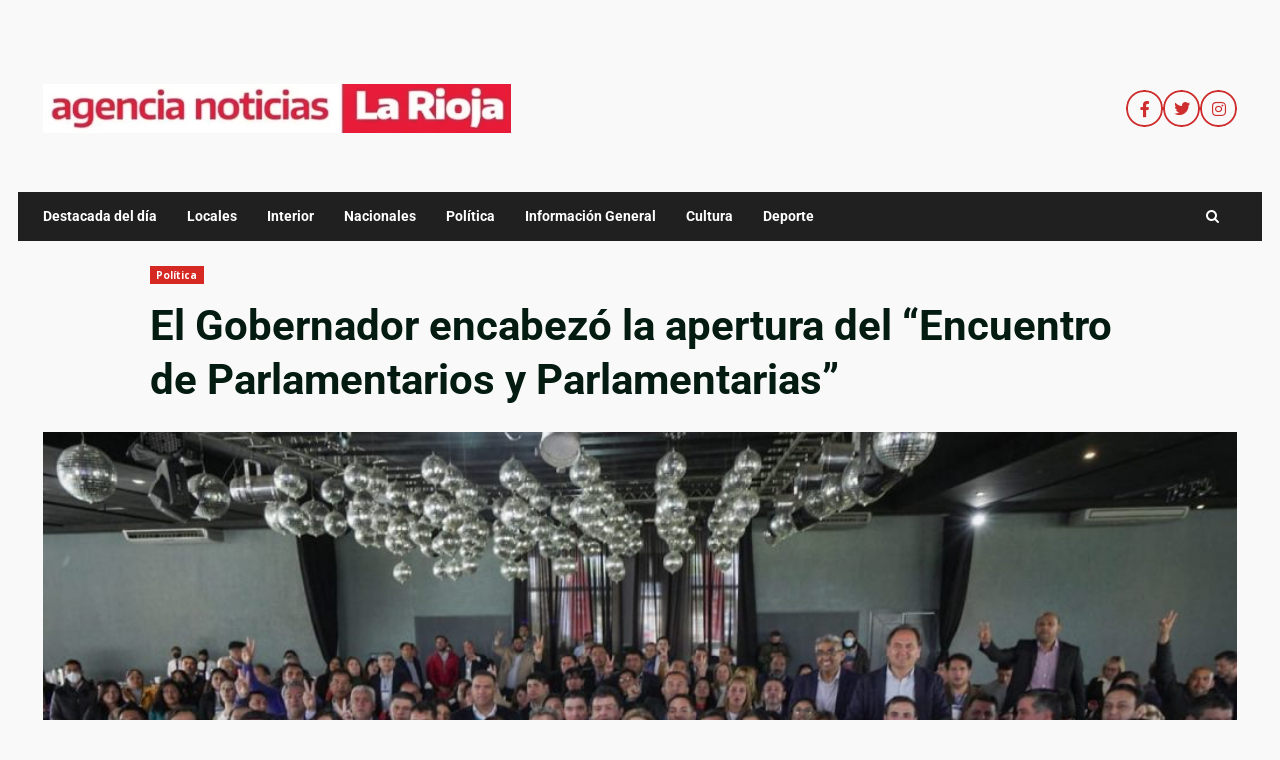

--- FILE ---
content_type: text/html; charset=UTF-8
request_url: https://agencianoticiaslarioja.com.ar/el-gobernador-encabezo-la-apertura-del-encuentro-de-parlamentarios-y-parlamentarias/
body_size: 97980
content:
<!doctype html>
<html lang="es">
<head>
    <meta charset="UTF-8">
    <meta name="viewport" content="width=device-width, initial-scale=1">
    <link rel="profile" href="http://gmpg.org/xfn/11">

    <title>El Gobernador encabezó la apertura del “Encuentro de Parlamentarios y Parlamentarias”</title>
<meta name='robots' content='max-image-preview:large' />
<link rel='dns-prefetch' href='//fonts.googleapis.com' />
<link rel="alternate" type="application/rss+xml" title=" &raquo; Feed" href="https://agencianoticiaslarioja.com.ar/feed/" />
<link rel="alternate" type="application/rss+xml" title=" &raquo; Feed de los comentarios" href="https://agencianoticiaslarioja.com.ar/comments/feed/" />
<link rel="alternate" type="application/rss+xml" title=" &raquo; Comentario El Gobernador encabezó la apertura del “Encuentro de Parlamentarios y Parlamentarias” del feed" href="https://agencianoticiaslarioja.com.ar/el-gobernador-encabezo-la-apertura-del-encuentro-de-parlamentarios-y-parlamentarias/feed/" />
<link rel="alternate" title="oEmbed (JSON)" type="application/json+oembed" href="https://agencianoticiaslarioja.com.ar/wp-json/oembed/1.0/embed?url=https%3A%2F%2Fagencianoticiaslarioja.com.ar%2Fel-gobernador-encabezo-la-apertura-del-encuentro-de-parlamentarios-y-parlamentarias%2F" />
<link rel="alternate" title="oEmbed (XML)" type="text/xml+oembed" href="https://agencianoticiaslarioja.com.ar/wp-json/oembed/1.0/embed?url=https%3A%2F%2Fagencianoticiaslarioja.com.ar%2Fel-gobernador-encabezo-la-apertura-del-encuentro-de-parlamentarios-y-parlamentarias%2F&#038;format=xml" />
<style id='wp-img-auto-sizes-contain-inline-css' type='text/css'>
img:is([sizes=auto i],[sizes^="auto," i]){contain-intrinsic-size:3000px 1500px}
/*# sourceURL=wp-img-auto-sizes-contain-inline-css */
</style>
<link rel='stylesheet' id='blockspare-frontend-block-style-css-css' href='https://agencianoticiaslarioja.com.ar/wp-content/plugins/blockspare/dist/style-blocks.css?ver=6.9' type='text/css' media='all' />
<link rel='stylesheet' id='hfe-widgets-style-css' href='https://agencianoticiaslarioja.com.ar/wp-content/plugins/header-footer-elementor/inc/widgets-css/frontend.css?ver=2.4.8' type='text/css' media='all' />
<link rel='stylesheet' id='premium-addons-css' href='https://agencianoticiaslarioja.com.ar/wp-content/plugins/premium-addons-for-elementor/assets/frontend/min-css/premium-addons.min.css?ver=4.11.25' type='text/css' media='all' />
<style id='wp-emoji-styles-inline-css' type='text/css'>

	img.wp-smiley, img.emoji {
		display: inline !important;
		border: none !important;
		box-shadow: none !important;
		height: 1em !important;
		width: 1em !important;
		margin: 0 0.07em !important;
		vertical-align: -0.1em !important;
		background: none !important;
		padding: 0 !important;
	}
/*# sourceURL=wp-emoji-styles-inline-css */
</style>
<link rel='stylesheet' id='fontawesome-css' href='https://agencianoticiaslarioja.com.ar/wp-content/plugins/blockspare/assets/fontawesome/css/all.css?ver=6.9' type='text/css' media='all' />
<link rel='stylesheet' id='elespare-icons-css' href='https://agencianoticiaslarioja.com.ar/wp-content/plugins/elespare/assets/font/elespare-icons.css?ver=3.3.7' type='text/css' media='all' />
<link rel='stylesheet' id='elementor-frontend-css' href='https://agencianoticiaslarioja.com.ar/wp-content/plugins/elementor/assets/css/frontend.min.css?ver=3.30.4' type='text/css' media='all' />
<link rel='stylesheet' id='elementor-post-4-css' href='https://agencianoticiaslarioja.com.ar/wp-content/uploads/elementor/css/post-4.css?ver=1755194767' type='text/css' media='all' />
<link rel='stylesheet' id='elespare-posts-grid-css' href='https://agencianoticiaslarioja.com.ar/wp-content/plugins/elespare/dist/elespare.style.build.min.css?ver=3.3.2' type='text/css' media='all' />
<link rel='stylesheet' id='widget-image-css' href='https://agencianoticiaslarioja.com.ar/wp-content/plugins/elementor/assets/css/widget-image.min.css?ver=3.30.4' type='text/css' media='all' />
<link rel='stylesheet' id='elementor-post-3865-css' href='https://agencianoticiaslarioja.com.ar/wp-content/uploads/elementor/css/post-3865.css?ver=1755229433' type='text/css' media='all' />
<link rel='stylesheet' id='hfe-style-css' href='https://agencianoticiaslarioja.com.ar/wp-content/plugins/header-footer-elementor/assets/css/header-footer-elementor.css?ver=2.4.8' type='text/css' media='all' />
<link rel='stylesheet' id='aft-icons-css' href='https://agencianoticiaslarioja.com.ar/wp-content/themes/darknews/assets/icons/style.css?ver=6.9' type='text/css' media='all' />
<link rel='stylesheet' id='bootstrap-css' href='https://agencianoticiaslarioja.com.ar/wp-content/themes/darknews/assets/bootstrap/css/bootstrap.min.css?ver=6.9' type='text/css' media='all' />
<link rel='stylesheet' id='slick-css-css' href='https://agencianoticiaslarioja.com.ar/wp-content/themes/darknews/assets/slick/css/slick.min.css?ver=6.9' type='text/css' media='all' />
<link rel='stylesheet' id='sidr-css' href='https://agencianoticiaslarioja.com.ar/wp-content/themes/darknews/assets/sidr/css/jquery.sidr.dark.css?ver=6.9' type='text/css' media='all' />
<link rel='stylesheet' id='magnific-popup-css' href='https://agencianoticiaslarioja.com.ar/wp-content/themes/darknews/assets/magnific-popup/magnific-popup.css?ver=6.9' type='text/css' media='all' />
<link rel='stylesheet' id='darknews-google-fonts-css' href='https://fonts.googleapis.com/css?family=Roboto:100,300,400,500,700|Open%20Sans:400,400italic,600,700|Roboto:100,300,400,500,700&#038;subset=latin,latin-ext' type='text/css' media='all' />
<link rel='stylesheet' id='darknews-style-css' href='https://agencianoticiaslarioja.com.ar/wp-content/themes/darknews/style.css?ver=6.9' type='text/css' media='all' />
<style id='darknews-style-inline-css' type='text/css'>

                    body.aft-dark-mode #sidr,
            body.aft-dark-mode,
            body.aft-dark-mode #af-preloader {
            background-color: #ffffff;
            }
        
                    body.aft-default-mode #sidr,
            body.aft-default-mode #af-preloader {
            background-color: #f9f9f9;
            }
            body.aft-default-mode.custom-background,
            body.aft-default-mode {
            background-color: #f9f9f9 ;
            }
        
                    .woocommerce #respond input#submit.disabled,
            .woocommerce #respond input#submit:disabled,
            .woocommerce #respond input#submit:disabled[disabled],
            .woocommerce a.button.disabled,
            .woocommerce a.button:disabled,
            .woocommerce a.button:disabled[disabled],
            .woocommerce button.button.disabled,
            .woocommerce button.button:disabled,
            .woocommerce button.button:disabled[disabled],
            .woocommerce input.button.disabled,
            .woocommerce input.button:disabled,
            .woocommerce input.button:disabled[disabled],
            .woocommerce #respond input#submit,
            .woocommerce a.button,
            .woocommerce button.button,
            .woocommerce input.button,
            .woocommerce #respond input#submit.alt,
            .woocommerce a.button.alt,
            .woocommerce button.button.alt,
            .woocommerce input.button.alt,

            .order-again .button:hover,
            .woocommerce a.button.add_to_cart_button:hover,
            .woocommerce-Address .edit:hover,
            .woocommerce-Button:hover,
            .wc-block-components-button:hover,
            .woocommerce #respond input#submit.alt:hover,
            .woocommerce a.button.alt:hover,
            .woocommerce button.button.alt:hover,
            .woocommerce input.button.alt:hover,
            .woocommerce-active a.added_to_cart :hover,
            .woocommerce a.added_to_cart:hover,
            body.aft-default-mode .entry-content a.wc-block-components-button,
            body .wc-block-components-button,
            .woocommerce-account .addresses .title .edit,

            .wc-block-checkout .wp-block-button__link,
            :root .wc-block-featured-product__link :where(.wp-element-button, .wp-block-button__link),
            :root .wc-block-featured-category__link :where(.wp-element-button, .wp-block-button__link),
            .woocommerce-notices-wrapper .button,
            .wc-block-grid .wp-block-button__link,
            .wp-block-button.wc-block-components-product-button .wp-block-button__link,
            .wc-block-grid__product-add-to-cart.wp-block-button .wp-block-button__link,
            button.wc-block-mini-cart__button,
            .woocommerce ul.products li.product .button:hover,

            .widget-title-fill-and-border .wp-block-search__label,
            .widget-title-fill-and-no-border .wp-block-search__label,
            .widget-title-fill-and-border .wp-block-group .wp-block-heading,
            .widget-title-fill-and-no-border .wp-block-group .wp-block-heading,

            .widget-title-fill-and-border .wp_post_author_widget .widget-title .header-after,
            .widget-title-fill-and-no-border .wp_post_author_widget .widget-title .header-after,

            footer .aft-small-social-menu ul li a:hover,
            header .top-header .aft-small-social-menu ul li a:hover,
            .darknews_author_info_widget .aft-small-social-menu ul li a:hover,
            footer .aft-small-social-menu ul li a:hover,
            body.widget-title-border-center .widget-title .heading-line-before,
            body.widget-title-border-bottom .header-after1 .heading-line-before,
            body.widget-title-border-bottom .widget-title .heading-line-before,
            body .af-cat-widget-carousel a.darknews-categories.category-color-1,
            .widget-title-fill-and-no-border .widget-title .heading-line,
            .widget-title-fill-and-border .widget-title .heading-line,
            .widget-title-border-bottom .wp-block-search__label::before,
            .widget-title-border-bottom .wp-block-group .wp-block-heading::before,
            .widget-title-border-bottom .wp_post_author_widget .widget-title .header-after::before,
            .widget-title-border-center .wp-block-search__label::before,
            .widget-title-border-center .wp-block-group .wp-block-heading::before,
            .widget-title-border-center .wp_post_author_widget .widget-title .heading-line-before,
            .widget-title-border-center .wp_post_author_widget .widget-title .header-after::before,

            .aft-posts-tabs-panel .nav-tabs>li>a.active,
            .aft-main-banner-wrapper .widget-title .heading-line,
            a.sidr-class-sidr-button-close,
            .aft-default-mode .entry-content button.button:hover,
            .aft-default-mode .entry-content a.button:hover,
            .aft-dark-mode .entry-content button.button:hover,
            .aft-dark-mode .entry-content a.button:hover,

            .widget-title-fill-and-border .wp-block-search__label::before,
            .widget-title-fill-and-border .wp-block-group .wp-block-heading::before,

            body.aft-dark-mode .is-style-fill a.wp-block-button__link:not(.has-text-color),
            body.aft-default-mode .is-style-fill a.wp-block-button__link:not(.has-text-color),

            body.aft-dark-mode input[type="button"],
            body.aft-dark-mode input[type="reset"],
            body.aft-dark-mode input[type="submit"],
            body.aft-dark-mode .inner-suscribe input[type=submit],
            body.aft-default-mode input[type="button"],
            body.aft-default-mode input[type="reset"],
            body.aft-default-mode input[type="submit"],
            .wp-block-search__button,
            body.aft-default-mode .inner-suscribe input[type=submit],
            .af-youtube-slider .af-video-wrap .af-bg-play i,
            .af-youtube-video-list .entry-header-yt-video-wrapper .af-yt-video-play i,
            body .btn-style1 a:visited,
            body .btn-style1 a,
            body .darknews-pagination .nav-links .page-numbers.current,
            body #scroll-up,
            .aft-readmore-wrapper a.aft-readmore:hover,
            body.aft-dark-mode .aft-readmore-wrapper a.aft-readmore:hover,
            footer.site-footer .aft-readmore-wrapper a.aft-readmore:hover,
            .aft-readmore-wrapper a.aft-readmore:hover,
            .read-img .trending-no,
            body .trending-posts-vertical .trending-no{
            background-color: #d72924 ;
            }

            .grid-design-texts-over-image .aft-readmore-wrapper a.aft-readmore:hover,
            .aft-readmore-wrapper a.aft-readmore:hover,
            body.aft-dark-mode .aft-readmore-wrapper a.aft-readmore:hover,
            body.aft-default-mode .aft-readmore-wrapper a.aft-readmore:hover,

            body.single .entry-header .aft-post-excerpt-and-meta .post-excerpt,
            .aft-posts-tabs-panel .nav-tabs,
            .widget-title-fill-and-border .widget-title,
            body.aft-dark-mode.single span.tags-links a:hover,
            .darknews-pagination .nav-links .page-numbers.current,
            .aft-readmore-wrapper a.aft-readmore:hover,
            p.awpa-more-posts a:hover{
            border-color: #d72924 ;
            }
            .woocommerce div.product .woocommerce-tabs ul.tabs li.active,
            body.aft-dark-mode .is-style-outline a.wp-block-button__link:not(.has-text-color),
            body.aft-default-mode .is-style-outline a.wp-block-button__link:not(.has-text-color),
            .wp-post-author-meta .wp-post-author-meta-more-posts a.awpa-more-posts:hover{
            border-color: #d72924 ;
            }
            #scroll-up::after,
            .aft-dark-mode #loader,
            .aft-default-mode #loader {
            border-bottom-color: #d72924 ;
            }
            body.aft-default-mode .woocommerce-loop-product__title:hover,
            body.aft-dark-mode .woocommerce-loop-product__title:hover,
            body.aft-dark-mode .is-style-outline a.wp-block-button__link:not(.has-text-color),
            body.aft-default-mode .is-style-outline a.wp-block-button__link:not(.has-text-color),
            body.aft-default-mode #secondary .darknews-widget ol[class*="wp-block-"] a:hover,
            body.aft-default-mode #secondary .darknews-widget ul[class*="wp-block-"] a:hover,
            body.aft-dark-mode #secondary .darknews-widget ol[class*="wp-block-"] a:hover,
            body.aft-dark-mode #secondary .darknews-widget ul[class*="wp-block-"] a:hover,
            .widget_text a ,
            body.aft-default-mode .sidebar-area .wp-block-tag-cloud a:hover,
            body.aft-default-mode .site-footer .wp-block-tag-cloud a:hover,
            body.aft-default-mode .site-footer .tagcloud a:hover,
            .wp_post_author_widget .wp-post-author-meta .awpa-display-name a:hover,
            body.aft-dark-mode .sidebar-area .wp-block-tag-cloud a:hover,
            body.aft-dark-mode .site-footer .wp-block-tag-cloud a:hover,
            body.aft-dark-mode .site-footer .tagcloud a:hover,
            .wp-post-author-meta .wp-post-author-meta-more-posts a.awpa-more-posts:hover,
            body.aft-default-mode .af-breadcrumbs a:hover,
            body.aft-dark-mode .af-breadcrumbs a:hover,
            .aft-default-mode .site-footer .wp-calendar-nav a,
            body.aft-dark-mode .wp-calendar-nav a,
            body p.logged-in-as a,
            a, a:visited, a:hover, a:focus, a:active,
            span.posted_in a:hover,span.tagged_as a:hover ,
            body.aft-default-mode .wp-post-author-meta .awpa-display-name a:hover,
            body.aft-default-mode .tagcloud a:hover,
            body.aft-default-mode.single span.tags-links a:hover,
            body.aft-default-mode p.awpa-more-posts a:hover,
            body.aft-default-mode p.awpa-website a:hover ,
            body.aft-default-mode .widget ul.menu >li a:hover,
            body.aft-default-mode .nav-links a:hover,
            body.aft-default-mode ul.trail-items li a:hover,
            body.aft-dark-mode .wp-post-author-meta .awpa-display-name a:hover,
            body.aft-dark-mode .tagcloud a:hover,
            body.aft-dark-mode.single span.tags-links a:hover,
            body.aft-dark-mode p.awpa-more-posts a:hover,
            body.aft-dark-mode p.awpa-website a:hover ,
            body.aft-dark-mode .widget ul.menu >li a:hover,
            body.aft-dark-mode .nav-links a:hover,
            body.aft-dark-mode ul.trail-items li a:hover,
            .site-footer .secondary-footer a:hover,
            body.aft-default-mode .comment-meta a:hover,
            body.aft-dark-mode .comment-meta a:hover,
            body.aft-default-mode .fn a:hover,
            body.aft-dark-mode .fn a:hover,
            body.aft-dark-mode .entry-content a:hover,
            body.aft-dark-mode .entry-content > [class*="wp-block-"] a:not(.has-text-color):hover,
            body.aft-dark-mode .entry-content > ol a:hover,
            body.aft-dark-mode .entry-content > ul a:hover,
            body.aft-dark-mode .entry-content > p a:hover,
            body.aft-default-mode .entry-content a:hover,
            body.aft-default-mode .entry-content > [class*="wp-block-"] a:not(.has-text-color):hover,
            body.aft-default-mode .entry-content > ol a:hover,
            body.aft-default-mode .entry-content > ul a:hover,
            body.aft-default-mode .entry-content > p a:hover,
            .comment-metadata a{
            color:#d72924 ;
            }

            @media only screen and (min-width: 992px){
            body.aft-default-mode .darknews-header .main-navigation .menu-desktop > ul > li:hover > a:before,
            body.aft-default-mode .darknews-header .main-navigation .menu-desktop > ul > li.current-menu-item > a:before {
            background-color: #d72924 ;
            }
            }
        
                    .woocommerce-product-search button[type="submit"], input.search-submit{
            background-color: #d72924 ;
            }
            #wp-calendar tbody td a,
            body.aft-dark-mode #wp-calendar tbody td#today,
            body.aft-default-mode #wp-calendar tbody td#today,
            body .entry-content > [class*="wp-block-"] a:not(.has-text-color),
            body .entry-content > ul a, body .entry-content > ul a:visited,
            body .entry-content > ol a, body .entry-content > ol a:visited,
            body .entry-content > p a, body .entry-content > p a:visited
            {
            color: #d72924 ;
            }
            .woocommerce-product-search button[type="submit"], input.search-submit,
            body.single span.tags-links a:hover{
            border-color: #d72924 ;
            }

            @media only screen and (min-width: 993px){
            .main-navigation .menu-desktop > li.current-menu-item::after,
            .main-navigation .menu-desktop > ul > li.current-menu-item::after,
            .main-navigation .menu-desktop > li::after, .main-navigation .menu-desktop > ul > li::after{
            background-color: #d72924 ;
            }
            }
        

                    .site-title {
            font-family: Roboto;
            }
        
                    body,
            button,
            input,
            select,
            optgroup,
            .cat-links li a,
            .min-read,
            .af-social-contacts .social-widget-menu .screen-reader-text,
            textarea {
            font-family: Open Sans;
            }
        
                    .wp-block-search__label,
            div.custom-menu-link > a,
            .aft-main-banner-wrapper .nav-tabs>li>a,
            .aft-posts-tabs-panel .nav-tabs>li>a,
            .exclusive-posts .exclusive-now span,
            .aft-posts-tabs-panel .nav-tabs>li>a,
            .nav-tabs>li,
            .widget ul ul li,
            .widget ul.menu >li ,
            .widget > ul > li,
            .main-navigation ul li a,
            h1, h2, h3, h4, h5, h6 {
            font-family: Roboto;
            }
        
        .elementor-page .elementor-section.elementor-section-full_width > .elementor-container,
        .elementor-page .elementor-section.elementor-section-boxed > .elementor-container,
        .elementor-default .elementor-section.elementor-section-full_width > .elementor-container,
        .elementor-default .elementor-section.elementor-section-boxed > .elementor-container{
        max-width: 1244px;
        }
        @media screen and (min-width: 1360px){
        .af-full-layout.elementor-page .elementor-section.elementor-section-full_width > .elementor-container,
        .af-full-layout.elementor-page .elementor-section.elementor-section-boxed > .elementor-container,
        .af-full-layout.elementor-default .elementor-section.elementor-section-full_width > .elementor-container,
        .af-full-layout.elementor-default .elementor-section.elementor-section-boxed > .elementor-container{
        max-width: 1920px;
        }
        }
        .full-width-content .elementor-section-stretched,
        .align-content-left .elementor-section-stretched,
        .align-content-right .elementor-section-stretched {
        max-width: 100%;
        left: 0 !important;
        }

/*# sourceURL=darknews-style-inline-css */
</style>
<link rel='stylesheet' id='hfe-elementor-icons-css' href='https://agencianoticiaslarioja.com.ar/wp-content/plugins/elementor/assets/lib/eicons/css/elementor-icons.min.css?ver=5.34.0' type='text/css' media='all' />
<link rel='stylesheet' id='hfe-icons-list-css' href='https://agencianoticiaslarioja.com.ar/wp-content/plugins/elementor/assets/css/widget-icon-list.min.css?ver=3.24.3' type='text/css' media='all' />
<link rel='stylesheet' id='hfe-social-icons-css' href='https://agencianoticiaslarioja.com.ar/wp-content/plugins/elementor/assets/css/widget-social-icons.min.css?ver=3.24.0' type='text/css' media='all' />
<link rel='stylesheet' id='hfe-social-share-icons-brands-css' href='https://agencianoticiaslarioja.com.ar/wp-content/plugins/elementor/assets/lib/font-awesome/css/brands.css?ver=5.15.3' type='text/css' media='all' />
<link rel='stylesheet' id='hfe-social-share-icons-fontawesome-css' href='https://agencianoticiaslarioja.com.ar/wp-content/plugins/elementor/assets/lib/font-awesome/css/fontawesome.css?ver=5.15.3' type='text/css' media='all' />
<link rel='stylesheet' id='hfe-nav-menu-icons-css' href='https://agencianoticiaslarioja.com.ar/wp-content/plugins/elementor/assets/lib/font-awesome/css/solid.css?ver=5.15.3' type='text/css' media='all' />
<link rel='stylesheet' id='eael-general-css' href='https://agencianoticiaslarioja.com.ar/wp-content/plugins/essential-addons-for-elementor-lite/assets/front-end/css/view/general.min.css?ver=6.2.2' type='text/css' media='all' />
<link rel='stylesheet' id='elementor-gf-local-roboto-css' href='https://agencianoticiaslarioja.com.ar/wp-content/uploads/elementor/google-fonts/css/roboto.css?ver=1751457731' type='text/css' media='all' />
<link rel='stylesheet' id='elementor-gf-local-robotoslab-css' href='https://agencianoticiaslarioja.com.ar/wp-content/uploads/elementor/google-fonts/css/robotoslab.css?ver=1751457737' type='text/css' media='all' />
<script type="text/javascript" id="jquery-core-js-extra">
/* <![CDATA[ */
var pp = {"ajax_url":"https://agencianoticiaslarioja.com.ar/wp-admin/admin-ajax.php"};
//# sourceURL=jquery-core-js-extra
/* ]]> */
</script>
<script type="text/javascript" src="https://agencianoticiaslarioja.com.ar/wp-includes/js/jquery/jquery.min.js?ver=3.7.1" id="jquery-core-js"></script>
<script type="text/javascript" src="https://agencianoticiaslarioja.com.ar/wp-includes/js/jquery/jquery-migrate.min.js?ver=3.4.1" id="jquery-migrate-js"></script>
<script type="text/javascript" id="jquery-js-after">
/* <![CDATA[ */
!function($){"use strict";$(document).ready(function(){$(this).scrollTop()>100&&$(".hfe-scroll-to-top-wrap").removeClass("hfe-scroll-to-top-hide"),$(window).scroll(function(){$(this).scrollTop()<100?$(".hfe-scroll-to-top-wrap").fadeOut(300):$(".hfe-scroll-to-top-wrap").fadeIn(300)}),$(".hfe-scroll-to-top-wrap").on("click",function(){$("html, body").animate({scrollTop:0},300);return!1})})}(jQuery);
!function($){'use strict';$(document).ready(function(){var bar=$('.hfe-reading-progress-bar');if(!bar.length)return;$(window).on('scroll',function(){var s=$(window).scrollTop(),d=$(document).height()-$(window).height(),p=d? s/d*100:0;bar.css('width',p+'%')});});}(jQuery);
//# sourceURL=jquery-js-after
/* ]]> */
</script>
<script type="text/javascript" src="https://agencianoticiaslarioja.com.ar/wp-content/plugins/blockspare/assets/js/countup/waypoints.min.js?ver=6.9" id="waypoint-js"></script>
<script type="text/javascript" src="https://agencianoticiaslarioja.com.ar/wp-content/plugins/blockspare/assets/js/countup/jquery.counterup.min.js?ver=1" id="countup-js"></script>
<link rel="https://api.w.org/" href="https://agencianoticiaslarioja.com.ar/wp-json/" /><link rel="alternate" title="JSON" type="application/json" href="https://agencianoticiaslarioja.com.ar/wp-json/wp/v2/posts/3865" /><link rel="EditURI" type="application/rsd+xml" title="RSD" href="https://agencianoticiaslarioja.com.ar/xmlrpc.php?rsd" />
<meta name="generator" content="WordPress 6.9" />
<link rel="canonical" href="https://agencianoticiaslarioja.com.ar/el-gobernador-encabezo-la-apertura-del-encuentro-de-parlamentarios-y-parlamentarias/" />
<link rel='shortlink' href='https://agencianoticiaslarioja.com.ar/?p=3865' />
<link rel="pingback" href="https://agencianoticiaslarioja.com.ar/xmlrpc.php"><meta name="generator" content="Elementor 3.30.4; features: e_font_icon_svg, additional_custom_breakpoints, e_element_cache; settings: css_print_method-external, google_font-enabled, font_display-swap">
			<style>
				.e-con.e-parent:nth-of-type(n+4):not(.e-lazyloaded):not(.e-no-lazyload),
				.e-con.e-parent:nth-of-type(n+4):not(.e-lazyloaded):not(.e-no-lazyload) * {
					background-image: none !important;
				}
				@media screen and (max-height: 1024px) {
					.e-con.e-parent:nth-of-type(n+3):not(.e-lazyloaded):not(.e-no-lazyload),
					.e-con.e-parent:nth-of-type(n+3):not(.e-lazyloaded):not(.e-no-lazyload) * {
						background-image: none !important;
					}
				}
				@media screen and (max-height: 640px) {
					.e-con.e-parent:nth-of-type(n+2):not(.e-lazyloaded):not(.e-no-lazyload),
					.e-con.e-parent:nth-of-type(n+2):not(.e-lazyloaded):not(.e-no-lazyload) * {
						background-image: none !important;
					}
				}
			</style>
			        <style type="text/css">
                        .site-title,
            .site-description {
                position: absolute;
                clip: rect(1px, 1px, 1px, 1px);
                display: none;
            }

            

        </style>
        <style type="text/css" id="custom-background-css">
body.custom-background { background-color: #ffffff; }
</style>
	<link rel="icon" href="https://agencianoticiaslarioja.com.ar/wp-content/uploads/2024/12/cropped-logo_agencia_noticias2-768x96-2-32x32.webp" sizes="32x32" />
<link rel="icon" href="https://agencianoticiaslarioja.com.ar/wp-content/uploads/2024/12/cropped-logo_agencia_noticias2-768x96-2-192x192.webp" sizes="192x192" />
<link rel="apple-touch-icon" href="https://agencianoticiaslarioja.com.ar/wp-content/uploads/2024/12/cropped-logo_agencia_noticias2-768x96-2-180x180.webp" />
<meta name="msapplication-TileImage" content="https://agencianoticiaslarioja.com.ar/wp-content/uploads/2024/12/cropped-logo_agencia_noticias2-768x96-2-270x270.webp" />
		<style type="text/css" id="wp-custom-css">
			footer {
	display:none;
}		</style>
		<style id='global-styles-inline-css' type='text/css'>
:root{--wp--preset--aspect-ratio--square: 1;--wp--preset--aspect-ratio--4-3: 4/3;--wp--preset--aspect-ratio--3-4: 3/4;--wp--preset--aspect-ratio--3-2: 3/2;--wp--preset--aspect-ratio--2-3: 2/3;--wp--preset--aspect-ratio--16-9: 16/9;--wp--preset--aspect-ratio--9-16: 9/16;--wp--preset--color--black: #000000;--wp--preset--color--cyan-bluish-gray: #abb8c3;--wp--preset--color--white: #ffffff;--wp--preset--color--pale-pink: #f78da7;--wp--preset--color--vivid-red: #cf2e2e;--wp--preset--color--luminous-vivid-orange: #ff6900;--wp--preset--color--luminous-vivid-amber: #fcb900;--wp--preset--color--light-green-cyan: #7bdcb5;--wp--preset--color--vivid-green-cyan: #00d084;--wp--preset--color--pale-cyan-blue: #8ed1fc;--wp--preset--color--vivid-cyan-blue: #0693e3;--wp--preset--color--vivid-purple: #9b51e0;--wp--preset--gradient--vivid-cyan-blue-to-vivid-purple: linear-gradient(135deg,rgb(6,147,227) 0%,rgb(155,81,224) 100%);--wp--preset--gradient--light-green-cyan-to-vivid-green-cyan: linear-gradient(135deg,rgb(122,220,180) 0%,rgb(0,208,130) 100%);--wp--preset--gradient--luminous-vivid-amber-to-luminous-vivid-orange: linear-gradient(135deg,rgb(252,185,0) 0%,rgb(255,105,0) 100%);--wp--preset--gradient--luminous-vivid-orange-to-vivid-red: linear-gradient(135deg,rgb(255,105,0) 0%,rgb(207,46,46) 100%);--wp--preset--gradient--very-light-gray-to-cyan-bluish-gray: linear-gradient(135deg,rgb(238,238,238) 0%,rgb(169,184,195) 100%);--wp--preset--gradient--cool-to-warm-spectrum: linear-gradient(135deg,rgb(74,234,220) 0%,rgb(151,120,209) 20%,rgb(207,42,186) 40%,rgb(238,44,130) 60%,rgb(251,105,98) 80%,rgb(254,248,76) 100%);--wp--preset--gradient--blush-light-purple: linear-gradient(135deg,rgb(255,206,236) 0%,rgb(152,150,240) 100%);--wp--preset--gradient--blush-bordeaux: linear-gradient(135deg,rgb(254,205,165) 0%,rgb(254,45,45) 50%,rgb(107,0,62) 100%);--wp--preset--gradient--luminous-dusk: linear-gradient(135deg,rgb(255,203,112) 0%,rgb(199,81,192) 50%,rgb(65,88,208) 100%);--wp--preset--gradient--pale-ocean: linear-gradient(135deg,rgb(255,245,203) 0%,rgb(182,227,212) 50%,rgb(51,167,181) 100%);--wp--preset--gradient--electric-grass: linear-gradient(135deg,rgb(202,248,128) 0%,rgb(113,206,126) 100%);--wp--preset--gradient--midnight: linear-gradient(135deg,rgb(2,3,129) 0%,rgb(40,116,252) 100%);--wp--preset--font-size--small: 13px;--wp--preset--font-size--medium: 20px;--wp--preset--font-size--large: 36px;--wp--preset--font-size--x-large: 42px;--wp--preset--spacing--20: 0.44rem;--wp--preset--spacing--30: 0.67rem;--wp--preset--spacing--40: 1rem;--wp--preset--spacing--50: 1.5rem;--wp--preset--spacing--60: 2.25rem;--wp--preset--spacing--70: 3.38rem;--wp--preset--spacing--80: 5.06rem;--wp--preset--shadow--natural: 6px 6px 9px rgba(0, 0, 0, 0.2);--wp--preset--shadow--deep: 12px 12px 50px rgba(0, 0, 0, 0.4);--wp--preset--shadow--sharp: 6px 6px 0px rgba(0, 0, 0, 0.2);--wp--preset--shadow--outlined: 6px 6px 0px -3px rgb(255, 255, 255), 6px 6px rgb(0, 0, 0);--wp--preset--shadow--crisp: 6px 6px 0px rgb(0, 0, 0);}:root { --wp--style--global--content-size: 740px;--wp--style--global--wide-size: 1244px; }:where(body) { margin: 0; }.wp-site-blocks > .alignleft { float: left; margin-right: 2em; }.wp-site-blocks > .alignright { float: right; margin-left: 2em; }.wp-site-blocks > .aligncenter { justify-content: center; margin-left: auto; margin-right: auto; }:where(.wp-site-blocks) > * { margin-block-start: 24px; margin-block-end: 0; }:where(.wp-site-blocks) > :first-child { margin-block-start: 0; }:where(.wp-site-blocks) > :last-child { margin-block-end: 0; }:root { --wp--style--block-gap: 24px; }:root :where(.is-layout-flow) > :first-child{margin-block-start: 0;}:root :where(.is-layout-flow) > :last-child{margin-block-end: 0;}:root :where(.is-layout-flow) > *{margin-block-start: 24px;margin-block-end: 0;}:root :where(.is-layout-constrained) > :first-child{margin-block-start: 0;}:root :where(.is-layout-constrained) > :last-child{margin-block-end: 0;}:root :where(.is-layout-constrained) > *{margin-block-start: 24px;margin-block-end: 0;}:root :where(.is-layout-flex){gap: 24px;}:root :where(.is-layout-grid){gap: 24px;}.is-layout-flow > .alignleft{float: left;margin-inline-start: 0;margin-inline-end: 2em;}.is-layout-flow > .alignright{float: right;margin-inline-start: 2em;margin-inline-end: 0;}.is-layout-flow > .aligncenter{margin-left: auto !important;margin-right: auto !important;}.is-layout-constrained > .alignleft{float: left;margin-inline-start: 0;margin-inline-end: 2em;}.is-layout-constrained > .alignright{float: right;margin-inline-start: 2em;margin-inline-end: 0;}.is-layout-constrained > .aligncenter{margin-left: auto !important;margin-right: auto !important;}.is-layout-constrained > :where(:not(.alignleft):not(.alignright):not(.alignfull)){max-width: var(--wp--style--global--content-size);margin-left: auto !important;margin-right: auto !important;}.is-layout-constrained > .alignwide{max-width: var(--wp--style--global--wide-size);}body .is-layout-flex{display: flex;}.is-layout-flex{flex-wrap: wrap;align-items: center;}.is-layout-flex > :is(*, div){margin: 0;}body .is-layout-grid{display: grid;}.is-layout-grid > :is(*, div){margin: 0;}body{padding-top: 0px;padding-right: 0px;padding-bottom: 0px;padding-left: 0px;}a:where(:not(.wp-element-button)){text-decoration: none;}:root :where(.wp-element-button, .wp-block-button__link){background-color: #32373c;border-width: 0;color: #fff;font-family: inherit;font-size: inherit;font-style: inherit;font-weight: inherit;letter-spacing: inherit;line-height: inherit;padding-top: calc(0.667em + 2px);padding-right: calc(1.333em + 2px);padding-bottom: calc(0.667em + 2px);padding-left: calc(1.333em + 2px);text-decoration: none;text-transform: inherit;}.has-black-color{color: var(--wp--preset--color--black) !important;}.has-cyan-bluish-gray-color{color: var(--wp--preset--color--cyan-bluish-gray) !important;}.has-white-color{color: var(--wp--preset--color--white) !important;}.has-pale-pink-color{color: var(--wp--preset--color--pale-pink) !important;}.has-vivid-red-color{color: var(--wp--preset--color--vivid-red) !important;}.has-luminous-vivid-orange-color{color: var(--wp--preset--color--luminous-vivid-orange) !important;}.has-luminous-vivid-amber-color{color: var(--wp--preset--color--luminous-vivid-amber) !important;}.has-light-green-cyan-color{color: var(--wp--preset--color--light-green-cyan) !important;}.has-vivid-green-cyan-color{color: var(--wp--preset--color--vivid-green-cyan) !important;}.has-pale-cyan-blue-color{color: var(--wp--preset--color--pale-cyan-blue) !important;}.has-vivid-cyan-blue-color{color: var(--wp--preset--color--vivid-cyan-blue) !important;}.has-vivid-purple-color{color: var(--wp--preset--color--vivid-purple) !important;}.has-black-background-color{background-color: var(--wp--preset--color--black) !important;}.has-cyan-bluish-gray-background-color{background-color: var(--wp--preset--color--cyan-bluish-gray) !important;}.has-white-background-color{background-color: var(--wp--preset--color--white) !important;}.has-pale-pink-background-color{background-color: var(--wp--preset--color--pale-pink) !important;}.has-vivid-red-background-color{background-color: var(--wp--preset--color--vivid-red) !important;}.has-luminous-vivid-orange-background-color{background-color: var(--wp--preset--color--luminous-vivid-orange) !important;}.has-luminous-vivid-amber-background-color{background-color: var(--wp--preset--color--luminous-vivid-amber) !important;}.has-light-green-cyan-background-color{background-color: var(--wp--preset--color--light-green-cyan) !important;}.has-vivid-green-cyan-background-color{background-color: var(--wp--preset--color--vivid-green-cyan) !important;}.has-pale-cyan-blue-background-color{background-color: var(--wp--preset--color--pale-cyan-blue) !important;}.has-vivid-cyan-blue-background-color{background-color: var(--wp--preset--color--vivid-cyan-blue) !important;}.has-vivid-purple-background-color{background-color: var(--wp--preset--color--vivid-purple) !important;}.has-black-border-color{border-color: var(--wp--preset--color--black) !important;}.has-cyan-bluish-gray-border-color{border-color: var(--wp--preset--color--cyan-bluish-gray) !important;}.has-white-border-color{border-color: var(--wp--preset--color--white) !important;}.has-pale-pink-border-color{border-color: var(--wp--preset--color--pale-pink) !important;}.has-vivid-red-border-color{border-color: var(--wp--preset--color--vivid-red) !important;}.has-luminous-vivid-orange-border-color{border-color: var(--wp--preset--color--luminous-vivid-orange) !important;}.has-luminous-vivid-amber-border-color{border-color: var(--wp--preset--color--luminous-vivid-amber) !important;}.has-light-green-cyan-border-color{border-color: var(--wp--preset--color--light-green-cyan) !important;}.has-vivid-green-cyan-border-color{border-color: var(--wp--preset--color--vivid-green-cyan) !important;}.has-pale-cyan-blue-border-color{border-color: var(--wp--preset--color--pale-cyan-blue) !important;}.has-vivid-cyan-blue-border-color{border-color: var(--wp--preset--color--vivid-cyan-blue) !important;}.has-vivid-purple-border-color{border-color: var(--wp--preset--color--vivid-purple) !important;}.has-vivid-cyan-blue-to-vivid-purple-gradient-background{background: var(--wp--preset--gradient--vivid-cyan-blue-to-vivid-purple) !important;}.has-light-green-cyan-to-vivid-green-cyan-gradient-background{background: var(--wp--preset--gradient--light-green-cyan-to-vivid-green-cyan) !important;}.has-luminous-vivid-amber-to-luminous-vivid-orange-gradient-background{background: var(--wp--preset--gradient--luminous-vivid-amber-to-luminous-vivid-orange) !important;}.has-luminous-vivid-orange-to-vivid-red-gradient-background{background: var(--wp--preset--gradient--luminous-vivid-orange-to-vivid-red) !important;}.has-very-light-gray-to-cyan-bluish-gray-gradient-background{background: var(--wp--preset--gradient--very-light-gray-to-cyan-bluish-gray) !important;}.has-cool-to-warm-spectrum-gradient-background{background: var(--wp--preset--gradient--cool-to-warm-spectrum) !important;}.has-blush-light-purple-gradient-background{background: var(--wp--preset--gradient--blush-light-purple) !important;}.has-blush-bordeaux-gradient-background{background: var(--wp--preset--gradient--blush-bordeaux) !important;}.has-luminous-dusk-gradient-background{background: var(--wp--preset--gradient--luminous-dusk) !important;}.has-pale-ocean-gradient-background{background: var(--wp--preset--gradient--pale-ocean) !important;}.has-electric-grass-gradient-background{background: var(--wp--preset--gradient--electric-grass) !important;}.has-midnight-gradient-background{background: var(--wp--preset--gradient--midnight) !important;}.has-small-font-size{font-size: var(--wp--preset--font-size--small) !important;}.has-medium-font-size{font-size: var(--wp--preset--font-size--medium) !important;}.has-large-font-size{font-size: var(--wp--preset--font-size--large) !important;}.has-x-large-font-size{font-size: var(--wp--preset--font-size--x-large) !important;}
/*# sourceURL=global-styles-inline-css */
</style>
</head>

<body class="wp-singular post-template-default single single-post postid-3865 single-format-standard custom-background wp-custom-logo wp-embed-responsive wp-theme-darknews ehf-template-darknews ehf-stylesheet-darknews aft-default-mode aft-header-layout-default header-image-default widget-title-fill-and-border default-content-layout single-content-mode-boxed full-width-content af-boxed-layout aft-enable-top-bottom-gaps elementor-default elementor-kit-4 elementor-page elementor-page-3865">


<div id="page" class="site af-whole-wrapper">
    <a class="skip-link screen-reader-text" href="#content">Saltar al contenido</a>

    
    <header id="masthead" class="header-layout-default darknews-header">
      <div class="af-middle-header "
  data-background="">
  <div class="container-wrapper">
    <div class="af-middle-container">
      <div class="logo">
            <div class="site-branding">
      <a href="https://agencianoticiaslarioja.com.ar/" class="custom-logo-link" rel="home"><img fetchpriority="high" width="759" height="81" src="https://agencianoticiaslarioja.com.ar/wp-content/uploads/2024/12/cropped-logo_agencia_noticias2-768x96-2-e1733284925324.webp" class="custom-logo" alt="" decoding="async" srcset="https://agencianoticiaslarioja.com.ar/wp-content/uploads/2024/12/cropped-logo_agencia_noticias2-768x96-2-e1733284925324.webp 759w, https://agencianoticiaslarioja.com.ar/wp-content/uploads/2024/12/cropped-logo_agencia_noticias2-768x96-2-e1733284925324-300x32.webp 300w" sizes="(max-width: 759px) 100vw, 759px" /></a>        <p class="site-title font-family-1">
          <a href="https://agencianoticiaslarioja.com.ar/" class="site-title-anchor"
            rel="home"></a>
        </p>
      
          </div>

      </div>

      <div class="header-promotion">
              <div class="banner-promotions-wrapper">
        <div class="promotion-section">
          <div id="block-10" class="widget darknews-widget widget_block">
<div class="wp-block-blockspare-blockspare-social-links blockspare-dc779927-e609-4 blockspare-socaillink-block blockspare-sociallinks-right" blockspare-animation=""><style>.blockspare-dc779927-e609-4 .blockspare-social-wrapper{text-align:right;margin-top:30px;margin-right:0px;margin-bottom:30px;margin-left:0px}.blockspare-dc779927-e609-4 .blockspare-social-wrapper .blockspare-social-links a .blockspare-social-icons{color:#cf2e2e;border:2px solid #cf2e2e}.blockspare-dc779927-e609-4 .blockspare-social-wrapper .blockspare-social-icons > span{font-size:16px}@media screen and (max-width:1025px){.blockspare-dc779927-e609-4 .blockspare-social-wrapper .blockspare-social-icons > span{font-size:16px}}@media screen and (max-width:768px){.blockspare-dc779927-e609-4 .blockspare-social-wrapper .blockspare-social-icons > span{font-size:14px}}</style><div class="blockspare-social-wrapper"><ul class="blockspare-social-links custom blockspare-social-icon-circle blockspare-social-icon-small blockspare-icon-only blockspare-social-icon-border blockspare-social-links-horizontal"><li class="blockspare-hover-item"><a href="https://www.facebook.com/share/19PuF7dPKi/?mibextid=wwXIfr" class="bs-social-facebook" target="_blank" rel="noopener noreferrer"><span class="blockspare-social-icons"><i class="fab fa-facebook-f"></i> <span class="screen-reader-text">Facebook</span></span></a></li><li class="blockspare-hover-item"><a href="https://x.com/agnoticiaslr?s=21" class="bs-social-twitter" target="_blank" rel="noopener noreferrer"><span class="blockspare-social-icons"><i class="fab fa-twitter"></i><span class="screen-reader-text">Twitter</span></span></a></li><li class="blockspare-hover-item"><a href="https://www.instagram.com/agencialarioja/profilecard/?igsh=MWM3Yjk1cW9iaTdwaw==" class="bs-social-instagram" target="_blank" rel="noopener noreferrer"><span class="blockspare-social-icons"><i class="fab fa-instagram"></i><span class="screen-reader-text">Instagram</span></span></a></li></ul></div></div>
</div>        </div>
      </div>
      </div>

    </div>
  </div>
</div>
<div id="main-navigation-bar" class="af-bottom-header">
  <div class="container-wrapper">
    <div class="bottom-bar-flex">
      <div class="offcanvas-navigaiton">
                <div class="af-bottom-head-nav">
              <div class="navigation-container">
      <nav class="main-navigation clearfix">

        <button class="toggle-menu" aria-controls="primary-menu" aria-expanded="false">
          <span class="screen-reader-text">
            Menú principal          </span>
          <i class="ham"></i>
        </button>


        <div class="menu main-menu menu-desktop show-menu-border"><ul id="primary-menu" class="menu"><li id="menu-item-18550" class="menu-item menu-item-type-taxonomy menu-item-object-category menu-item-18550"><a href="https://agencianoticiaslarioja.com.ar/category/destacada-del-dia/">Destacada del día</a></li>
<li id="menu-item-18548" class="menu-item menu-item-type-taxonomy menu-item-object-category menu-item-18548"><a href="https://agencianoticiaslarioja.com.ar/category/locales/">Locales</a></li>
<li id="menu-item-18545" class="menu-item menu-item-type-taxonomy menu-item-object-category menu-item-18545"><a href="https://agencianoticiaslarioja.com.ar/category/interior/">Interior</a></li>
<li id="menu-item-18552" class="menu-item menu-item-type-taxonomy menu-item-object-category menu-item-18552"><a href="https://agencianoticiaslarioja.com.ar/category/nacionales/">Nacionales</a></li>
<li id="menu-item-18546" class="menu-item menu-item-type-taxonomy menu-item-object-category current-post-ancestor current-menu-parent current-post-parent menu-item-18546"><a href="https://agencianoticiaslarioja.com.ar/category/politica/">Política</a></li>
<li id="menu-item-18549" class="menu-item menu-item-type-taxonomy menu-item-object-category menu-item-18549"><a href="https://agencianoticiaslarioja.com.ar/category/informacion-general/">Información General</a></li>
<li id="menu-item-18547" class="menu-item menu-item-type-taxonomy menu-item-object-category menu-item-18547"><a href="https://agencianoticiaslarioja.com.ar/category/cultura/">Cultura</a></li>
<li id="menu-item-18551" class="menu-item menu-item-type-taxonomy menu-item-object-category menu-item-18551"><a href="https://agencianoticiaslarioja.com.ar/category/deporte/">Deporte</a></li>
</ul></div>      </nav>
    </div>


          </div>
      </div>
      <div class="search-watch">
            <div class="af-search-wrap">
      <div class="search-overlay">
        <a href="#" title="Search" class="search-icon">
          <i class="fa fa-search"></i>
        </a>
        <div class="af-search-form">
          <form role="search" method="get" class="search-form" action="https://agencianoticiaslarioja.com.ar/">
				<label>
					<span class="screen-reader-text">Buscar:</span>
					<input type="search" class="search-field" placeholder="Buscar &hellip;" value="" name="s" />
				</label>
				<input type="submit" class="search-submit" value="Buscar" />
			</form>        </div>
      </div>
    </div>

            
          </div>
    </div>
  </div>
</div>    </header>

    <!-- end slider-section -->
  
        <div id="content" class="container-wrapper">
        

    <div class="section-block-upper">
        <div id="primary" class="content-area">
            <main id="main" class="site-main">
                                    <article id="post-3865" class="af-single-article post-3865 post type-post status-publish format-standard has-post-thumbnail hentry category-politica tag-la-rioja tag-parlamentarios tag-ricardo-quintela">

                        <div class="entry-content-wrap read-single social-after-title">

                                    <header class="entry-header pos-rel">
            <div class="read-details">
                <div class="entry-header-details af-cat-widget-carousel">
                    
                        <div class="figure-categories read-categories figure-categories-bg ">
                                                        <ul class="cat-links"><li class="meta-category">
                             <a class="darknews-categories category-color-1" aria-label="Política" href="https://agencianoticiaslarioja.com.ar/category/politica/">
                                 Política
                             </a>
                        </li></ul>                        </div>
                                        <h1 class="entry-title">El Gobernador encabezó la apertura del “Encuentro de Parlamentarios y Parlamentarias”</h1>

                    <div class="aft-post-excerpt-and-meta color-pad">
                                                
                        <div class="entry-meta">

                            

      <span class="author-links">
        

        
      </span>
                                                        
                        </div>
                    </div>
                </div>
            </div>



        </header><!-- .entry-header -->




        <!-- end slider-section -->
        

                                                            <div class="read-img pos-rel">
                                                    <div class="post-thumbnail full-width-image">
                    <img width="1024" height="548" src="https://agencianoticiaslarioja.com.ar/wp-content/uploads/2022/09/WhatsApp-Image-2022-09-03-at-1.19.39-PM.jpeg" class="attachment-darknews-featured size-darknews-featured wp-post-image" alt="" decoding="async" srcset="https://agencianoticiaslarioja.com.ar/wp-content/uploads/2022/09/WhatsApp-Image-2022-09-03-at-1.19.39-PM.jpeg 1280w, https://agencianoticiaslarioja.com.ar/wp-content/uploads/2022/09/WhatsApp-Image-2022-09-03-at-1.19.39-PM-300x161.jpeg 300w, https://agencianoticiaslarioja.com.ar/wp-content/uploads/2022/09/WhatsApp-Image-2022-09-03-at-1.19.39-PM-1024x548.jpeg 1024w, https://agencianoticiaslarioja.com.ar/wp-content/uploads/2022/09/WhatsApp-Image-2022-09-03-at-1.19.39-PM-768x411.jpeg 768w" sizes="(max-width: 1024px) 100vw, 1024px" />                </div>
            
                                                                            </div>

                            
                            

    <div class="color-pad">
        <div class="entry-content read-details">
            <div class="inner-entry-content">
            		<div data-elementor-type="wp-post" data-elementor-id="3865" class="elementor elementor-3865">
						<section class="elementor-section elementor-top-section elementor-element elementor-element-0068bac elementor-section-boxed elementor-section-height-default elementor-section-height-default" data-id="0068bac" data-element_type="section">
						<div class="elementor-container elementor-column-gap-default">
					<div class="elementor-column elementor-col-100 elementor-top-column elementor-element elementor-element-36c9729" data-id="36c9729" data-element_type="column">
			<div class="elementor-widget-wrap elementor-element-populated">
						<div class="elementor-element elementor-element-9090274 elementor-widget elementor-widget-image" data-id="9090274" data-element_type="widget" data-widget_type="image.default">
				<div class="elementor-widget-container">
															<img decoding="async" width="640" height="343" src="https://agencianoticiaslarioja.com.ar/wp-content/uploads/2022/09/WhatsApp-Image-2022-09-03-at-1.19.39-PM-1024x548.jpeg" class="attachment-large size-large wp-image-3866" alt="" srcset="https://agencianoticiaslarioja.com.ar/wp-content/uploads/2022/09/WhatsApp-Image-2022-09-03-at-1.19.39-PM-1024x548.jpeg 1024w, https://agencianoticiaslarioja.com.ar/wp-content/uploads/2022/09/WhatsApp-Image-2022-09-03-at-1.19.39-PM-300x161.jpeg 300w, https://agencianoticiaslarioja.com.ar/wp-content/uploads/2022/09/WhatsApp-Image-2022-09-03-at-1.19.39-PM-768x411.jpeg 768w, https://agencianoticiaslarioja.com.ar/wp-content/uploads/2022/09/WhatsApp-Image-2022-09-03-at-1.19.39-PM.jpeg 1280w" sizes="(max-width: 640px) 100vw, 640px" />															</div>
				</div>
					</div>
		</div>
					</div>
		</section>
				<section class="elementor-section elementor-top-section elementor-element elementor-element-6aa3fcc elementor-section-boxed elementor-section-height-default elementor-section-height-default" data-id="6aa3fcc" data-element_type="section">
						<div class="elementor-container elementor-column-gap-default">
					<div class="elementor-column elementor-col-100 elementor-top-column elementor-element elementor-element-f3a8cd5" data-id="f3a8cd5" data-element_type="column">
			<div class="elementor-widget-wrap elementor-element-populated">
						<div class="elementor-element elementor-element-4fe2bba elementor-widget elementor-widget-text-editor" data-id="4fe2bba" data-element_type="widget" data-widget_type="text-editor.default">
				<div class="elementor-widget-container">
									<h4>El gobernador Ricardo Quintela encabezó la Apertura del Encuentro de Parlamentarios y Parlamentarias de la Provincia de La Rioja «Federalismo,  Unidad y Participación”. Dicho evento se desarrolló en la ciudad Capital este viernes.</h4><p> </p><p>En la oportunidad, el mandatario provincial dijo que “esta es una iniciativa muy interesante para debatir cuál es la responsabilidad en el espacio que tienen los legisladores municipales, provinciales y nacionales”.</p><p> </p><p>Por otro lado, en cuanto a los hechos vividos anoche donde se intentó asesinar a la vicepresidenta de la Nación, afirmó que “quiero permitirme unas palabras de reflexión en los momentos tan difíciles que estamos viviendo; manifestar un enérgico repudio y nuestro apoyo indiscutido hacia la democracia y nuestra solidaridad fraterna a la vicepresidenta de la Nación”.</p><p> </p><p>Además, agradeció “la presencia de los intendentes que están acompañando a los legisladores y de los cuatro legisladores nacionales”.</p><p> </p><p>Nancy Quintero, viceintendenta del departamento General Ángel Vicente Peñaloza, comentó que “estamos felices de poder encontrarnos y pensar de cómo venimos aportando a este proyecto provincial de gobierno y cómo pensarnos a futuro”. “Les agradecemos a quienes viajaron del interior de la provincia y hoy están acá, para trabajar la perspectiva de género. Es una jornada enriquecedora y rica”. </p>								</div>
				</div>
					</div>
		</div>
					</div>
		</section>
				<section class="elementor-section elementor-top-section elementor-element elementor-element-ac069e2 elementor-section-boxed elementor-section-height-default elementor-section-height-default" data-id="ac069e2" data-element_type="section">
						<div class="elementor-container elementor-column-gap-default">
					<div class="elementor-column elementor-col-50 elementor-top-column elementor-element elementor-element-949de2e" data-id="949de2e" data-element_type="column">
			<div class="elementor-widget-wrap elementor-element-populated">
						<div class="elementor-element elementor-element-6235bf6 elementor-widget elementor-widget-image" data-id="6235bf6" data-element_type="widget" data-widget_type="image.default">
				<div class="elementor-widget-container">
															<img loading="lazy" decoding="async" width="640" height="391" src="https://agencianoticiaslarioja.com.ar/wp-content/uploads/2022/09/WhatsApp-Image-2022-09-03-at-1.19.38-PM-1024x626.jpeg" class="attachment-large size-large wp-image-3869" alt="" srcset="https://agencianoticiaslarioja.com.ar/wp-content/uploads/2022/09/WhatsApp-Image-2022-09-03-at-1.19.38-PM-1024x626.jpeg 1024w, https://agencianoticiaslarioja.com.ar/wp-content/uploads/2022/09/WhatsApp-Image-2022-09-03-at-1.19.38-PM-300x184.jpeg 300w, https://agencianoticiaslarioja.com.ar/wp-content/uploads/2022/09/WhatsApp-Image-2022-09-03-at-1.19.38-PM-768x470.jpeg 768w, https://agencianoticiaslarioja.com.ar/wp-content/uploads/2022/09/WhatsApp-Image-2022-09-03-at-1.19.38-PM.jpeg 1280w" sizes="(max-width: 640px) 100vw, 640px" />															</div>
				</div>
					</div>
		</div>
				<div class="elementor-column elementor-col-50 elementor-top-column elementor-element elementor-element-4d295b0" data-id="4d295b0" data-element_type="column">
			<div class="elementor-widget-wrap elementor-element-populated">
						<div class="elementor-element elementor-element-f62f53e elementor-widget elementor-widget-image" data-id="f62f53e" data-element_type="widget" data-widget_type="image.default">
				<div class="elementor-widget-container">
															<img loading="lazy" decoding="async" width="640" height="426" src="https://agencianoticiaslarioja.com.ar/wp-content/uploads/2022/09/WhatsApp-Image-2022-09-03-at-1.19.40-PM-1024x682.jpeg" class="attachment-large size-large wp-image-3868" alt="" srcset="https://agencianoticiaslarioja.com.ar/wp-content/uploads/2022/09/WhatsApp-Image-2022-09-03-at-1.19.40-PM-1024x682.jpeg 1024w, https://agencianoticiaslarioja.com.ar/wp-content/uploads/2022/09/WhatsApp-Image-2022-09-03-at-1.19.40-PM-300x200.jpeg 300w, https://agencianoticiaslarioja.com.ar/wp-content/uploads/2022/09/WhatsApp-Image-2022-09-03-at-1.19.40-PM-768x512.jpeg 768w, https://agencianoticiaslarioja.com.ar/wp-content/uploads/2022/09/WhatsApp-Image-2022-09-03-at-1.19.40-PM.jpeg 1280w" sizes="(max-width: 640px) 100vw, 640px" />															</div>
				</div>
					</div>
		</div>
					</div>
		</section>
				<section class="elementor-section elementor-top-section elementor-element elementor-element-66ee692 elementor-section-boxed elementor-section-height-default elementor-section-height-default" data-id="66ee692" data-element_type="section">
						<div class="elementor-container elementor-column-gap-default">
					<div class="elementor-column elementor-col-100 elementor-top-column elementor-element elementor-element-3375388" data-id="3375388" data-element_type="column">
			<div class="elementor-widget-wrap elementor-element-populated">
						<div class="elementor-element elementor-element-15de748 elementor-widget elementor-widget-text-editor" data-id="15de748" data-element_type="widget" data-widget_type="text-editor.default">
				<div class="elementor-widget-container">
									<p><em><strong>Capacitación</strong></em></p><p> </p><p>Es preciso destacar que el encuentro contará con una instancia de capacitación a cargo de la Dirección Nacional de Equidad de la Cámara de Diputados de la Nación, quienes trabajarán mediante el taller «la perspectiva de Género para Legislar con Equidad» y también sobre «las transformaciones digitales para el ámbito legislativo «.</p><p> </p><p>En ese sentido, Gisela Manero, directora general de Equidad de la Cámara de Diputados y Diputadas de la Nación, informó que <strong>“esta Dirección se creó por primera vez en la gestión de Sergio Massa para poder implementar políticas de género de manera transversal hacia el interior de la Cámara”</strong>. <strong>“Uno de los objetivos fue poder pensar programas, proyectos y acciones que puedan salir de la Cámara de Diputados. En esa clave pensamos en este proyecto que nos conecta hoy que es Perspectiva de Género para Legislar, que busca en primer lugar sensibilizarnos, reflexionar y empezar a pensar sobre las históricas desigualdades que vivimos”</strong>, indicó.</p><p> </p><p>Sumó que “no hay manera de legislar sobre perspectiva de género si antes no podemos sensibilizarnos o reflexionar sobre qué son esas desigualdades”.</p><p> </p><p>Cabe destacar que el encuentro busca generar instancias de formación e intercambio entre autoridades de todos los niveles de la provincia de La Rioja y la Cámara de Diputados de la Nación, con el fin de trabajar en la visión de provincia.</p><p> </p><p>Los ejes que se trabajarán en el encuentro son: Reforma constitucional, Pan, Techo, Trabajo, Agua, Energía, Conectividad, Producción y turismo, Transporte, Seguridad, Educación, Salud, Perspectiva de Género, Perspectiva de Juventudes, Perspectiva de Infancias y Perspectiva de Federalismo.</p><p> </p>								</div>
				</div>
					</div>
		</div>
					</div>
		</section>
				</div>
		            </div>
                            <div class="post-item-metadata entry-meta">
                    <span class="tags-links">Tags: <a href="https://agencianoticiaslarioja.com.ar/tag/la-rioja/" rel="tag">La Rioja</a> <a href="https://agencianoticiaslarioja.com.ar/tag/parlamentarios/" rel="tag">Parlamentarios</a> <a href="https://agencianoticiaslarioja.com.ar/tag/ricardo-quintela/" rel="tag">Ricardo Quintela</a></span>                </div>
                        
	<nav class="navigation post-navigation" aria-label="Sigue leyendo">
		<h2 class="screen-reader-text">Sigue leyendo</h2>
		<div class="nav-links"><div class="nav-previous"><a href="https://agencianoticiaslarioja.com.ar/nacionales-diputados-voto-por-unanimidad-el-repudio-al-atentado-contra-la-vicepresidenta/" rel="prev"><span class="em-post-navigation">Anterior:</span> Nacionales &#8211; Diputados votó por unanimidad el repudio al atentado contra la Vicepresidenta</a></div><div class="nav-next"><a href="https://agencianoticiaslarioja.com.ar/villa-union-un-exitoso-taller-de-bordado-se-desarrollo-en-el-marco-de-la-semana-aniversario/" rel="next"><span class="em-post-navigation">Siguiente:</span> Villa Unión  &#8211; Un exitoso taller de bordado se desarrolló en el marco de la semana aniversario</a></div></div>
	</nav>            
        </div><!-- .entry-content -->
    </div>
                        </div>


                        
<div id="comments" class="comments-area">

		<div id="respond" class="comment-respond">
		<h3 id="reply-title" class="comment-reply-title">Deja una respuesta <small><a rel="nofollow" id="cancel-comment-reply-link" href="/el-gobernador-encabezo-la-apertura-del-encuentro-de-parlamentarios-y-parlamentarias/#respond" style="display:none;">Cancelar la respuesta</a></small></h3><form action="https://agencianoticiaslarioja.com.ar/wp-comments-post.php" method="post" id="commentform" class="comment-form"><p class="comment-notes"><span id="email-notes">Tu dirección de correo electrónico no será publicada.</span> <span class="required-field-message">Los campos obligatorios están marcados con <span class="required">*</span></span></p><p class="comment-form-comment"><label for="comment">Comentario <span class="required">*</span></label> <textarea id="comment" name="comment" cols="45" rows="8" maxlength="65525" required></textarea></p><p class="comment-form-author"><label for="author">Nombre <span class="required">*</span></label> <input id="author" name="author" type="text" value="" size="30" maxlength="245" autocomplete="name" required /></p>
<p class="comment-form-email"><label for="email">Correo electrónico <span class="required">*</span></label> <input id="email" name="email" type="email" value="" size="30" maxlength="100" aria-describedby="email-notes" autocomplete="email" required /></p>
<p class="comment-form-url"><label for="url">Web</label> <input id="url" name="url" type="url" value="" size="30" maxlength="200" autocomplete="url" /></p>
<p class="comment-form-cookies-consent"><input id="wp-comment-cookies-consent" name="wp-comment-cookies-consent" type="checkbox" value="yes" /> <label for="wp-comment-cookies-consent">Guarda mi nombre, correo electrónico y web en este navegador para la próxima vez que comente.</label></p>
<p class="form-submit"><input name="submit" type="submit" id="submit" class="submit" value="Publicar el comentario" /> <input type='hidden' name='comment_post_ID' value='3865' id='comment_post_ID' />
<input type='hidden' name='comment_parent' id='comment_parent' value='0' />
</p></form>	</div><!-- #respond -->
	
</div><!-- #comments -->


                        
<div class="promotionspace enable-promotionspace">
    <div class="af-reated-posts darknews-customizer">
                        
    <div class="af-title-subtitle-wrap">
      <h4 class="widget-title header-after1 ">
        <span class="heading-line-before"></span>
        <span class="heading-line">Historias relacionadas</span>
        <span class="heading-line-after"></span>
      </h4>
    </div>
                    <div class="af-container-row clearfix">
                                <div class="col-3 float-l pad latest-posts-grid af-sec-post">
                        
    <div class="pos-rel read-single color-pad clearfix af-cat-widget-carousel grid-design-default">
            <div class="read-img pos-rel read-bg-img">
        <a class="aft-post-image-link"
          href="https://agencianoticiaslarioja.com.ar/mayans-anuncio-que-el-peronismo-rechazara-el-presupuesto-es-nefasto/" aria-label="Mayans anunció que el peronismo rechazará el Presupuesto: “Es nefasto”">Mayans anunció que el peronismo rechazará el Presupuesto: “Es nefasto”</a>
        <img width="300" height="169" src="https://agencianoticiaslarioja.com.ar/wp-content/uploads/2025/12/MAYANSA-300x169.jpg" class="attachment-medium size-medium wp-post-image" alt="" decoding="async" srcset="https://agencianoticiaslarioja.com.ar/wp-content/uploads/2025/12/MAYANSA-300x169.jpg 300w, https://agencianoticiaslarioja.com.ar/wp-content/uploads/2025/12/MAYANSA-768x432.jpg 768w, https://agencianoticiaslarioja.com.ar/wp-content/uploads/2025/12/MAYANSA.jpg 1024w" sizes="(max-width: 300px) 100vw, 300px" />        <div class="post-format-and-min-read-wrap">
                            </div>
                  <div class="category-min-read-wrap">
            <div class="read-categories">
              <ul class="cat-links"><li class="meta-category">
                             <a class="darknews-categories category-color-1" aria-label="Política" href="https://agencianoticiaslarioja.com.ar/category/politica/">
                                 Política
                             </a>
                        </li></ul>            </div>
          </div>
              </div>
      <div class="pad read-details color-tp-pad">
                          <div class="read-title">
            <h4>
              <a href="https://agencianoticiaslarioja.com.ar/mayans-anuncio-que-el-peronismo-rechazara-el-presupuesto-es-nefasto/" aria-label="Mayans anunció que el peronismo rechazará el Presupuesto: “Es nefasto”">Mayans anunció que el peronismo rechazará el Presupuesto: “Es nefasto”</a>
            </h4>
          </div>
          <div class="post-item-metadata entry-meta">
            

      <span class="author-links">
        

        
      </span>
              <span class="aft-comment-view-share">
      </span>
            </div>
        
              </div>
    </div>

                    </div>
                                    <div class="col-3 float-l pad latest-posts-grid af-sec-post">
                        
    <div class="pos-rel read-single color-pad clearfix af-cat-widget-carousel grid-design-default">
            <div class="read-img pos-rel read-bg-img">
        <a class="aft-post-image-link"
          href="https://agencianoticiaslarioja.com.ar/dolar-planchado-inflacion-en-duda-y-reformas-pendientes-el-fragil-horizonte-economico-que-proyecta-el-mercado-para-2026-y-2027/" aria-label="Dólar planchado, inflación en duda y reformas pendientes: el frágil horizonte económico que proyecta el mercado para 2026 y 2027">Dólar planchado, inflación en duda y reformas pendientes: el frágil horizonte económico que proyecta el mercado para 2026 y 2027</a>
        <img width="300" height="169" src="https://agencianoticiaslarioja.com.ar/wp-content/uploads/2025/12/image-34-1-300x169.jpg" class="attachment-medium size-medium wp-post-image" alt="" decoding="async" srcset="https://agencianoticiaslarioja.com.ar/wp-content/uploads/2025/12/image-34-1-300x169.jpg 300w, https://agencianoticiaslarioja.com.ar/wp-content/uploads/2025/12/image-34-1-1024x576.jpg 1024w, https://agencianoticiaslarioja.com.ar/wp-content/uploads/2025/12/image-34-1-768x432.jpg 768w, https://agencianoticiaslarioja.com.ar/wp-content/uploads/2025/12/image-34-1.jpg 1200w" sizes="(max-width: 300px) 100vw, 300px" />        <div class="post-format-and-min-read-wrap">
                            </div>
                  <div class="category-min-read-wrap">
            <div class="read-categories">
              <ul class="cat-links"><li class="meta-category">
                             <a class="darknews-categories category-color-1" aria-label="Información General" href="https://agencianoticiaslarioja.com.ar/category/informacion-general/">
                                 Información General
                             </a>
                        </li><li class="meta-category">
                             <a class="darknews-categories category-color-1" aria-label="Nacionales" href="https://agencianoticiaslarioja.com.ar/category/nacionales/">
                                 Nacionales
                             </a>
                        </li><li class="meta-category">
                             <a class="darknews-categories category-color-1" aria-label="Política" href="https://agencianoticiaslarioja.com.ar/category/politica/">
                                 Política
                             </a>
                        </li></ul>            </div>
          </div>
              </div>
      <div class="pad read-details color-tp-pad">
                          <div class="read-title">
            <h4>
              <a href="https://agencianoticiaslarioja.com.ar/dolar-planchado-inflacion-en-duda-y-reformas-pendientes-el-fragil-horizonte-economico-que-proyecta-el-mercado-para-2026-y-2027/" aria-label="Dólar planchado, inflación en duda y reformas pendientes: el frágil horizonte económico que proyecta el mercado para 2026 y 2027">Dólar planchado, inflación en duda y reformas pendientes: el frágil horizonte económico que proyecta el mercado para 2026 y 2027</a>
            </h4>
          </div>
          <div class="post-item-metadata entry-meta">
            

      <span class="author-links">
        

        
      </span>
              <span class="aft-comment-view-share">
      </span>
            </div>
        
              </div>
    </div>

                    </div>
                                    <div class="col-3 float-l pad latest-posts-grid af-sec-post">
                        
    <div class="pos-rel read-single color-pad clearfix af-cat-widget-carousel grid-design-default">
            <div class="read-img pos-rel read-bg-img">
        <a class="aft-post-image-link"
          href="https://agencianoticiaslarioja.com.ar/quintela-defendio-el-rol-del-estado-para-generar-oportunidades-sin-estado-no-hay-futuro-posible/" aria-label="Quintela defendió el rol del Estado para generar oportunidades: “Sin Estado no hay futuro posible”">Quintela defendió el rol del Estado para generar oportunidades: “Sin Estado no hay futuro posible”</a>
        <img width="300" height="169" src="https://agencianoticiaslarioja.com.ar/wp-content/uploads/2025/12/rq-nota-jovenes-300x169.jpg" class="attachment-medium size-medium wp-post-image" alt="" decoding="async" srcset="https://agencianoticiaslarioja.com.ar/wp-content/uploads/2025/12/rq-nota-jovenes-300x169.jpg 300w, https://agencianoticiaslarioja.com.ar/wp-content/uploads/2025/12/rq-nota-jovenes-1024x576.jpg 1024w, https://agencianoticiaslarioja.com.ar/wp-content/uploads/2025/12/rq-nota-jovenes-768x432.jpg 768w, https://agencianoticiaslarioja.com.ar/wp-content/uploads/2025/12/rq-nota-jovenes-1536x864.jpg 1536w, https://agencianoticiaslarioja.com.ar/wp-content/uploads/2025/12/rq-nota-jovenes-1280x720.jpg 1280w, https://agencianoticiaslarioja.com.ar/wp-content/uploads/2025/12/rq-nota-jovenes.jpg 1600w" sizes="(max-width: 300px) 100vw, 300px" />        <div class="post-format-and-min-read-wrap">
                            </div>
                  <div class="category-min-read-wrap">
            <div class="read-categories">
              <ul class="cat-links"><li class="meta-category">
                             <a class="darknews-categories category-color-1" aria-label="Locales" href="https://agencianoticiaslarioja.com.ar/category/locales/">
                                 Locales
                             </a>
                        </li><li class="meta-category">
                             <a class="darknews-categories category-color-1" aria-label="Política" href="https://agencianoticiaslarioja.com.ar/category/politica/">
                                 Política
                             </a>
                        </li></ul>            </div>
          </div>
              </div>
      <div class="pad read-details color-tp-pad">
                          <div class="read-title">
            <h4>
              <a href="https://agencianoticiaslarioja.com.ar/quintela-defendio-el-rol-del-estado-para-generar-oportunidades-sin-estado-no-hay-futuro-posible/" aria-label="Quintela defendió el rol del Estado para generar oportunidades: “Sin Estado no hay futuro posible”">Quintela defendió el rol del Estado para generar oportunidades: “Sin Estado no hay futuro posible”</a>
            </h4>
          </div>
          <div class="post-item-metadata entry-meta">
            

      <span class="author-links">
        

        
      </span>
              <span class="aft-comment-view-share">
      </span>
            </div>
        
              </div>
    </div>

                    </div>
                        </div>
    </div>
</div>



                    </article>
                
            </main><!-- #main -->
        </div><!-- #primary -->

            </div>


</div>




        <section class="aft-blocks above-footer-widget-section">
            <div class="af-main-banner-latest-posts grid-layout darknews-customizer">
    <div class="container-wrapper">
        <div class="widget-title-section">
                            
    <div class="af-title-subtitle-wrap">
      <h4 class="widget-title header-after1 ">
        <span class="heading-line-before"></span>
        <span class="heading-line">Te pueden interesar</span>
        <span class="heading-line-after"></span>
      </h4>
    </div>
                    </div>
        <div class="af-container-row clearfix">
                                    <div class="col-4 pad float-l">
                            
    <div class="pos-rel read-single color-pad clearfix af-cat-widget-carousel grid-design-default">
            <div class="read-img pos-rel read-bg-img">
        <a class="aft-post-image-link"
          href="https://agencianoticiaslarioja.com.ar/ricardo-herrera-es-el-nuevo-secretario-general-de-la-gobernacion-del-gobierno-provincial/" aria-label="Ricardo Herrera es el nuevo Secretario General de la Gobernación del Gobierno provincial">Ricardo Herrera es el nuevo Secretario General de la Gobernación del Gobierno provincial</a>
        <img width="300" height="200" src="https://agencianoticiaslarioja.com.ar/wp-content/uploads/2025/12/ricky-asume-300x200.jpg" class="attachment-medium size-medium wp-post-image" alt="" decoding="async" srcset="https://agencianoticiaslarioja.com.ar/wp-content/uploads/2025/12/ricky-asume-300x200.jpg 300w, https://agencianoticiaslarioja.com.ar/wp-content/uploads/2025/12/ricky-asume-1024x682.jpg 1024w, https://agencianoticiaslarioja.com.ar/wp-content/uploads/2025/12/ricky-asume-768x511.jpg 768w, https://agencianoticiaslarioja.com.ar/wp-content/uploads/2025/12/ricky-asume.jpg 1280w" sizes="(max-width: 300px) 100vw, 300px" />        <div class="post-format-and-min-read-wrap">
                            </div>
                  <div class="category-min-read-wrap">
            <div class="read-categories">
              <ul class="cat-links"><li class="meta-category">
                             <a class="darknews-categories category-color-1" aria-label="Locales" href="https://agencianoticiaslarioja.com.ar/category/locales/">
                                 Locales
                             </a>
                        </li></ul>            </div>
          </div>
              </div>
      <div class="pad read-details color-tp-pad">
                          <div class="read-title">
            <h4>
              <a href="https://agencianoticiaslarioja.com.ar/ricardo-herrera-es-el-nuevo-secretario-general-de-la-gobernacion-del-gobierno-provincial/" aria-label="Ricardo Herrera es el nuevo Secretario General de la Gobernación del Gobierno provincial">Ricardo Herrera es el nuevo Secretario General de la Gobernación del Gobierno provincial</a>
            </h4>
          </div>
          <div class="post-item-metadata entry-meta">
            

      <span class="author-links">
        

        
      </span>
              <span class="aft-comment-view-share">
      </span>
            </div>
        
              </div>
    </div>

                        </div>
                                            <div class="col-4 pad float-l">
                            
    <div class="pos-rel read-single color-pad clearfix af-cat-widget-carousel grid-design-default">
            <div class="read-img pos-rel read-bg-img">
        <a class="aft-post-image-link"
          href="https://agencianoticiaslarioja.com.ar/no-se-registraron-heridos-por-pirotecnia-por-tercer-ano-seguido-en-el-hospital-vera-barros/" aria-label="No se registraron heridos por pirotecnia por tercer año seguido en el Hospital Vera Barros">No se registraron heridos por pirotecnia por tercer año seguido en el Hospital Vera Barros</a>
        <img width="300" height="188" src="https://agencianoticiaslarioja.com.ar/wp-content/uploads/2025/12/HOSPITAL-VERA-BARROSSS-300x188.jpg" class="attachment-medium size-medium wp-post-image" alt="" decoding="async" srcset="https://agencianoticiaslarioja.com.ar/wp-content/uploads/2025/12/HOSPITAL-VERA-BARROSSS-300x188.jpg 300w, https://agencianoticiaslarioja.com.ar/wp-content/uploads/2025/12/HOSPITAL-VERA-BARROSSS-1024x640.jpg 1024w, https://agencianoticiaslarioja.com.ar/wp-content/uploads/2025/12/HOSPITAL-VERA-BARROSSS-768x480.jpg 768w, https://agencianoticiaslarioja.com.ar/wp-content/uploads/2025/12/HOSPITAL-VERA-BARROSSS.jpg 1280w" sizes="(max-width: 300px) 100vw, 300px" />        <div class="post-format-and-min-read-wrap">
                            </div>
                  <div class="category-min-read-wrap">
            <div class="read-categories">
              <ul class="cat-links"><li class="meta-category">
                             <a class="darknews-categories category-color-1" aria-label="Uncategorized" href="https://agencianoticiaslarioja.com.ar/category/uncategorized/">
                                 Uncategorized
                             </a>
                        </li></ul>            </div>
          </div>
              </div>
      <div class="pad read-details color-tp-pad">
                          <div class="read-title">
            <h4>
              <a href="https://agencianoticiaslarioja.com.ar/no-se-registraron-heridos-por-pirotecnia-por-tercer-ano-seguido-en-el-hospital-vera-barros/" aria-label="No se registraron heridos por pirotecnia por tercer año seguido en el Hospital Vera Barros">No se registraron heridos por pirotecnia por tercer año seguido en el Hospital Vera Barros</a>
            </h4>
          </div>
          <div class="post-item-metadata entry-meta">
            

      <span class="author-links">
        

        
      </span>
              <span class="aft-comment-view-share">
      </span>
            </div>
        
              </div>
    </div>

                        </div>
                                            <div class="col-4 pad float-l">
                            
    <div class="pos-rel read-single color-pad clearfix af-cat-widget-carousel grid-design-default">
            <div class="read-img pos-rel read-bg-img">
        <a class="aft-post-image-link"
          href="https://agencianoticiaslarioja.com.ar/mayans-anuncio-que-el-peronismo-rechazara-el-presupuesto-es-nefasto/" aria-label="Mayans anunció que el peronismo rechazará el Presupuesto: “Es nefasto”">Mayans anunció que el peronismo rechazará el Presupuesto: “Es nefasto”</a>
        <img width="300" height="169" src="https://agencianoticiaslarioja.com.ar/wp-content/uploads/2025/12/MAYANSA-300x169.jpg" class="attachment-medium size-medium wp-post-image" alt="" decoding="async" srcset="https://agencianoticiaslarioja.com.ar/wp-content/uploads/2025/12/MAYANSA-300x169.jpg 300w, https://agencianoticiaslarioja.com.ar/wp-content/uploads/2025/12/MAYANSA-768x432.jpg 768w, https://agencianoticiaslarioja.com.ar/wp-content/uploads/2025/12/MAYANSA.jpg 1024w" sizes="(max-width: 300px) 100vw, 300px" />        <div class="post-format-and-min-read-wrap">
                            </div>
                  <div class="category-min-read-wrap">
            <div class="read-categories">
              <ul class="cat-links"><li class="meta-category">
                             <a class="darknews-categories category-color-1" aria-label="Política" href="https://agencianoticiaslarioja.com.ar/category/politica/">
                                 Política
                             </a>
                        </li></ul>            </div>
          </div>
              </div>
      <div class="pad read-details color-tp-pad">
                          <div class="read-title">
            <h4>
              <a href="https://agencianoticiaslarioja.com.ar/mayans-anuncio-que-el-peronismo-rechazara-el-presupuesto-es-nefasto/" aria-label="Mayans anunció que el peronismo rechazará el Presupuesto: “Es nefasto”">Mayans anunció que el peronismo rechazará el Presupuesto: “Es nefasto”</a>
            </h4>
          </div>
          <div class="post-item-metadata entry-meta">
            

      <span class="author-links">
        

        
      </span>
              <span class="aft-comment-view-share">
      </span>
            </div>
        
              </div>
    </div>

                        </div>
                                            <div class="col-4 pad float-l">
                            
    <div class="pos-rel read-single color-pad clearfix af-cat-widget-carousel grid-design-default">
            <div class="read-img pos-rel read-bg-img">
        <a class="aft-post-image-link"
          href="https://agencianoticiaslarioja.com.ar/fines-de-semana-largos-en-2026-el-gobierno-definio-los-feriados-no-laborables-del-2026/" aria-label="Fines de semana largos en 2026: el Gobierno definió los feriados no laborables del 2026">Fines de semana largos en 2026: el Gobierno definió los feriados no laborables del 2026</a>
        <img width="300" height="169" src="https://agencianoticiaslarioja.com.ar/wp-content/uploads/2025/12/image-35-1-300x169.jpg" class="attachment-medium size-medium wp-post-image" alt="" decoding="async" srcset="https://agencianoticiaslarioja.com.ar/wp-content/uploads/2025/12/image-35-1-300x169.jpg 300w, https://agencianoticiaslarioja.com.ar/wp-content/uploads/2025/12/image-35-1-1024x576.jpg 1024w, https://agencianoticiaslarioja.com.ar/wp-content/uploads/2025/12/image-35-1-768x432.jpg 768w, https://agencianoticiaslarioja.com.ar/wp-content/uploads/2025/12/image-35-1.jpg 1200w" sizes="(max-width: 300px) 100vw, 300px" />        <div class="post-format-and-min-read-wrap">
                            </div>
                  <div class="category-min-read-wrap">
            <div class="read-categories">
              <ul class="cat-links"><li class="meta-category">
                             <a class="darknews-categories category-color-1" aria-label="Información General" href="https://agencianoticiaslarioja.com.ar/category/informacion-general/">
                                 Información General
                             </a>
                        </li><li class="meta-category">
                             <a class="darknews-categories category-color-1" aria-label="Nacionales" href="https://agencianoticiaslarioja.com.ar/category/nacionales/">
                                 Nacionales
                             </a>
                        </li></ul>            </div>
          </div>
              </div>
      <div class="pad read-details color-tp-pad">
                          <div class="read-title">
            <h4>
              <a href="https://agencianoticiaslarioja.com.ar/fines-de-semana-largos-en-2026-el-gobierno-definio-los-feriados-no-laborables-del-2026/" aria-label="Fines de semana largos en 2026: el Gobierno definió los feriados no laborables del 2026">Fines de semana largos en 2026: el Gobierno definió los feriados no laborables del 2026</a>
            </h4>
          </div>
          <div class="post-item-metadata entry-meta">
            

      <span class="author-links">
        

        
      </span>
              <span class="aft-comment-view-share">
      </span>
            </div>
        
              </div>
    </div>

                        </div>
                                            </div>
    </div>
</div>
        </section>
        
<footer class="site-footer aft-footer-sidebar-col-0" data-background="">
    
    
                <div class="site-info">
        <div class="container-wrapper">
            <div class="af-container-row">
                <div class="col-1 color-pad">
                                                                Copyright &copy; Todos los derechos reservados.                                                                                    <span class="sep"> | </span>
                        <a href="https://afthemes.com/products/darknews/" target="_blank">DarkNews</a> por AF themes.                                    </div>
            </div>
        </div>
    </div>
</footer>
</div>

    <a id="scroll-up" class="secondary-color right">
    </a>
<script type="speculationrules">
{"prefetch":[{"source":"document","where":{"and":[{"href_matches":"/*"},{"not":{"href_matches":["/wp-*.php","/wp-admin/*","/wp-content/uploads/*","/wp-content/*","/wp-content/plugins/*","/wp-content/themes/darknews/*","/*\\?(.+)"]}},{"not":{"selector_matches":"a[rel~=\"nofollow\"]"}},{"not":{"selector_matches":".no-prefetch, .no-prefetch a"}}]},"eagerness":"conservative"}]}
</script>
    <script type="text/javascript">
      function blockspareBlocksShare(url, title, w, h) {
        var left = (window.innerWidth / 2) - (w / 2);
        var top = (window.innerHeight / 2) - (h / 2);
        return window.open(url, title, 'toolbar=no, location=no, directories=no, status=no, menubar=no, scrollbars=no, resizable=no, copyhistory=no, width=600, height=600, top=' + top + ', left=' + left);
      }
    </script>
			<script>
				const lazyloadRunObserver = () => {
					const lazyloadBackgrounds = document.querySelectorAll( `.e-con.e-parent:not(.e-lazyloaded)` );
					const lazyloadBackgroundObserver = new IntersectionObserver( ( entries ) => {
						entries.forEach( ( entry ) => {
							if ( entry.isIntersecting ) {
								let lazyloadBackground = entry.target;
								if( lazyloadBackground ) {
									lazyloadBackground.classList.add( 'e-lazyloaded' );
								}
								lazyloadBackgroundObserver.unobserve( entry.target );
							}
						});
					}, { rootMargin: '200px 0px 200px 0px' } );
					lazyloadBackgrounds.forEach( ( lazyloadBackground ) => {
						lazyloadBackgroundObserver.observe( lazyloadBackground );
					} );
				};
				const events = [
					'DOMContentLoaded',
					'elementor/lazyload/observe',
				];
				events.forEach( ( event ) => {
					document.addEventListener( event, lazyloadRunObserver );
				} );
			</script>
			<script type="text/javascript" src="https://agencianoticiaslarioja.com.ar/wp-content/plugins/blockspare/dist/block_animation.js?ver=6.9" id="blockspare-animation-js"></script>
<script type="text/javascript" src="https://agencianoticiaslarioja.com.ar/wp-content/plugins/blockspare/dist/block_frontend.js?ver=6.9" id="blockspare-script-js"></script>
<script type="text/javascript" src="https://agencianoticiaslarioja.com.ar/wp-content/plugins/elespare/assets/marquee/jquery.marquee.js?ver=1766911180" id="jquery-marquee-js"></script>
<script type="text/javascript" src="https://agencianoticiaslarioja.com.ar/wp-content/plugins/elementor/assets/js/webpack.runtime.min.js?ver=3.30.4" id="elementor-webpack-runtime-js"></script>
<script type="text/javascript" src="https://agencianoticiaslarioja.com.ar/wp-content/plugins/elementor/assets/js/frontend-modules.min.js?ver=3.30.4" id="elementor-frontend-modules-js"></script>
<script type="text/javascript" src="https://agencianoticiaslarioja.com.ar/wp-includes/js/jquery/ui/core.min.js?ver=1.13.3" id="jquery-ui-core-js"></script>
<script type="text/javascript" id="elementor-frontend-js-before">
/* <![CDATA[ */
var elementorFrontendConfig = {"environmentMode":{"edit":false,"wpPreview":false,"isScriptDebug":false},"i18n":{"shareOnFacebook":"Compartir en Facebook","shareOnTwitter":"Compartir en Twitter","pinIt":"Pinear","download":"Descargar","downloadImage":"Descargar imagen","fullscreen":"Pantalla completa","zoom":"Zoom","share":"Compartir","playVideo":"Reproducir v\u00eddeo","previous":"Anterior","next":"Siguiente","close":"Cerrar","a11yCarouselPrevSlideMessage":"Diapositiva anterior","a11yCarouselNextSlideMessage":"Diapositiva siguiente","a11yCarouselFirstSlideMessage":"Esta es la primera diapositiva","a11yCarouselLastSlideMessage":"Esta es la \u00faltima diapositiva","a11yCarouselPaginationBulletMessage":"Ir a la diapositiva"},"is_rtl":false,"breakpoints":{"xs":0,"sm":480,"md":768,"lg":1025,"xl":1440,"xxl":1600},"responsive":{"breakpoints":{"mobile":{"label":"M\u00f3vil vertical","value":767,"default_value":767,"direction":"max","is_enabled":true},"mobile_extra":{"label":"M\u00f3vil horizontal","value":880,"default_value":880,"direction":"max","is_enabled":false},"tablet":{"label":"Tableta vertical","value":1024,"default_value":1024,"direction":"max","is_enabled":true},"tablet_extra":{"label":"Tableta horizontal","value":1200,"default_value":1200,"direction":"max","is_enabled":false},"laptop":{"label":"Port\u00e1til","value":1366,"default_value":1366,"direction":"max","is_enabled":false},"widescreen":{"label":"Pantalla grande","value":2400,"default_value":2400,"direction":"min","is_enabled":false}},"hasCustomBreakpoints":false},"version":"3.30.4","is_static":false,"experimentalFeatures":{"e_font_icon_svg":true,"additional_custom_breakpoints":true,"container":true,"nested-elements":true,"e_element_cache":true,"home_screen":true,"global_classes_should_enforce_capabilities":true,"cloud-library":true,"e_opt_in_v4_page":true},"urls":{"assets":"https:\/\/agencianoticiaslarioja.com.ar\/wp-content\/plugins\/elementor\/assets\/","ajaxurl":"https:\/\/agencianoticiaslarioja.com.ar\/wp-admin\/admin-ajax.php","uploadUrl":"https:\/\/agencianoticiaslarioja.com.ar\/wp-content\/uploads"},"nonces":{"floatingButtonsClickTracking":"0c5c846534"},"swiperClass":"swiper","settings":{"page":[],"editorPreferences":[]},"kit":{"active_breakpoints":["viewport_mobile","viewport_tablet"],"global_image_lightbox":"yes","lightbox_enable_counter":"yes","lightbox_enable_fullscreen":"yes","lightbox_enable_zoom":"yes","lightbox_enable_share":"yes","lightbox_title_src":"title","lightbox_description_src":"description"},"post":{"id":3865,"title":"El%20Gobernador%20encabez%C3%B3%20la%20apertura%20del%20%E2%80%9CEncuentro%20de%20Parlamentarios%20y%20Parlamentarias%E2%80%9D","excerpt":"","featuredImage":"https:\/\/agencianoticiaslarioja.com.ar\/wp-content\/uploads\/2022\/09\/WhatsApp-Image-2022-09-03-at-1.19.39-PM-1024x548.jpeg"}};
//# sourceURL=elementor-frontend-js-before
/* ]]> */
</script>
<script type="text/javascript" src="https://agencianoticiaslarioja.com.ar/wp-content/plugins/elementor/assets/js/frontend.min.js?ver=3.30.4" id="elementor-frontend-js"></script>
<script type="text/javascript" src="https://agencianoticiaslarioja.com.ar/wp-content/themes/darknews/js/navigation.js?ver=20151215" id="darknews-navigation-js"></script>
<script type="text/javascript" src="https://agencianoticiaslarioja.com.ar/wp-content/themes/darknews/js/skip-link-focus-fix.js?ver=20151215" id="darknews-skip-link-focus-fix-js"></script>
<script type="text/javascript" src="https://agencianoticiaslarioja.com.ar/wp-content/themes/darknews/assets/slick/js/slick.min.js?ver=6.9" id="slick-js-js"></script>
<script type="text/javascript" src="https://agencianoticiaslarioja.com.ar/wp-content/themes/darknews/assets/bootstrap/js/bootstrap.min.js?ver=6.9" id="bootstrap-js"></script>
<script type="text/javascript" src="https://agencianoticiaslarioja.com.ar/wp-content/themes/darknews/assets/sidr/js/jquery.sidr.min.js?ver=6.9" id="sidr-js"></script>
<script type="text/javascript" src="https://agencianoticiaslarioja.com.ar/wp-content/themes/darknews/assets/magnific-popup/jquery.magnific-popup.min.js?ver=6.9" id="magnific-popup-js"></script>
<script type="text/javascript" src="https://agencianoticiaslarioja.com.ar/wp-content/themes/darknews/assets/jquery-match-height/jquery.matchHeight.min.js?ver=6.9" id="matchheight-js"></script>
<script type="text/javascript" src="https://agencianoticiaslarioja.com.ar/wp-content/themes/darknews/assets/marquee/jquery.marquee.js?ver=6.9" id="marquee-js"></script>
<script type="text/javascript" src="https://agencianoticiaslarioja.com.ar/wp-includes/js/imagesloaded.min.js?ver=5.0.0" id="imagesloaded-js"></script>
<script type="text/javascript" src="https://agencianoticiaslarioja.com.ar/wp-includes/js/masonry.min.js?ver=4.2.2" id="masonry-js"></script>
<script type="text/javascript" src="https://agencianoticiaslarioja.com.ar/wp-content/themes/darknews/admin-dashboard/dist/darknews_scripts.build.js?ver=6.9" id="darknews-script-js"></script>
<script type="text/javascript" src="https://agencianoticiaslarioja.com.ar/wp-includes/js/comment-reply.min.js?ver=6.9" id="comment-reply-js" async="async" data-wp-strategy="async" fetchpriority="low"></script>
<script type="text/javascript" id="eael-general-js-extra">
/* <![CDATA[ */
var localize = {"ajaxurl":"https://agencianoticiaslarioja.com.ar/wp-admin/admin-ajax.php","nonce":"8e07ad251a","i18n":{"added":"A\u00f1adido","compare":"Comparar","loading":"Cargando..."},"eael_translate_text":{"required_text":"es un campo obligatorio","invalid_text":"No v\u00e1lido","billing_text":"Facturaci\u00f3n","shipping_text":"Env\u00edo","fg_mfp_counter_text":"de"},"page_permalink":"https://agencianoticiaslarioja.com.ar/el-gobernador-encabezo-la-apertura-del-encuentro-de-parlamentarios-y-parlamentarias/","cart_redirectition":"","cart_page_url":"","el_breakpoints":{"mobile":{"label":"M\u00f3vil vertical","value":767,"default_value":767,"direction":"max","is_enabled":true},"mobile_extra":{"label":"M\u00f3vil horizontal","value":880,"default_value":880,"direction":"max","is_enabled":false},"tablet":{"label":"Tableta vertical","value":1024,"default_value":1024,"direction":"max","is_enabled":true},"tablet_extra":{"label":"Tableta horizontal","value":1200,"default_value":1200,"direction":"max","is_enabled":false},"laptop":{"label":"Port\u00e1til","value":1366,"default_value":1366,"direction":"max","is_enabled":false},"widescreen":{"label":"Pantalla grande","value":2400,"default_value":2400,"direction":"min","is_enabled":false}}};
//# sourceURL=eael-general-js-extra
/* ]]> */
</script>
<script type="text/javascript" src="https://agencianoticiaslarioja.com.ar/wp-content/plugins/essential-addons-for-elementor-lite/assets/front-end/js/view/general.min.js?ver=6.2.2" id="eael-general-js"></script>
<script id="wp-emoji-settings" type="application/json">
{"baseUrl":"https://s.w.org/images/core/emoji/17.0.2/72x72/","ext":".png","svgUrl":"https://s.w.org/images/core/emoji/17.0.2/svg/","svgExt":".svg","source":{"concatemoji":"https://agencianoticiaslarioja.com.ar/wp-includes/js/wp-emoji-release.min.js?ver=6.9"}}
</script>
<script type="module">
/* <![CDATA[ */
/*! This file is auto-generated */
const a=JSON.parse(document.getElementById("wp-emoji-settings").textContent),o=(window._wpemojiSettings=a,"wpEmojiSettingsSupports"),s=["flag","emoji"];function i(e){try{var t={supportTests:e,timestamp:(new Date).valueOf()};sessionStorage.setItem(o,JSON.stringify(t))}catch(e){}}function c(e,t,n){e.clearRect(0,0,e.canvas.width,e.canvas.height),e.fillText(t,0,0);t=new Uint32Array(e.getImageData(0,0,e.canvas.width,e.canvas.height).data);e.clearRect(0,0,e.canvas.width,e.canvas.height),e.fillText(n,0,0);const a=new Uint32Array(e.getImageData(0,0,e.canvas.width,e.canvas.height).data);return t.every((e,t)=>e===a[t])}function p(e,t){e.clearRect(0,0,e.canvas.width,e.canvas.height),e.fillText(t,0,0);var n=e.getImageData(16,16,1,1);for(let e=0;e<n.data.length;e++)if(0!==n.data[e])return!1;return!0}function u(e,t,n,a){switch(t){case"flag":return n(e,"\ud83c\udff3\ufe0f\u200d\u26a7\ufe0f","\ud83c\udff3\ufe0f\u200b\u26a7\ufe0f")?!1:!n(e,"\ud83c\udde8\ud83c\uddf6","\ud83c\udde8\u200b\ud83c\uddf6")&&!n(e,"\ud83c\udff4\udb40\udc67\udb40\udc62\udb40\udc65\udb40\udc6e\udb40\udc67\udb40\udc7f","\ud83c\udff4\u200b\udb40\udc67\u200b\udb40\udc62\u200b\udb40\udc65\u200b\udb40\udc6e\u200b\udb40\udc67\u200b\udb40\udc7f");case"emoji":return!a(e,"\ud83e\u1fac8")}return!1}function f(e,t,n,a){let r;const o=(r="undefined"!=typeof WorkerGlobalScope&&self instanceof WorkerGlobalScope?new OffscreenCanvas(300,150):document.createElement("canvas")).getContext("2d",{willReadFrequently:!0}),s=(o.textBaseline="top",o.font="600 32px Arial",{});return e.forEach(e=>{s[e]=t(o,e,n,a)}),s}function r(e){var t=document.createElement("script");t.src=e,t.defer=!0,document.head.appendChild(t)}a.supports={everything:!0,everythingExceptFlag:!0},new Promise(t=>{let n=function(){try{var e=JSON.parse(sessionStorage.getItem(o));if("object"==typeof e&&"number"==typeof e.timestamp&&(new Date).valueOf()<e.timestamp+604800&&"object"==typeof e.supportTests)return e.supportTests}catch(e){}return null}();if(!n){if("undefined"!=typeof Worker&&"undefined"!=typeof OffscreenCanvas&&"undefined"!=typeof URL&&URL.createObjectURL&&"undefined"!=typeof Blob)try{var e="postMessage("+f.toString()+"("+[JSON.stringify(s),u.toString(),c.toString(),p.toString()].join(",")+"));",a=new Blob([e],{type:"text/javascript"});const r=new Worker(URL.createObjectURL(a),{name:"wpTestEmojiSupports"});return void(r.onmessage=e=>{i(n=e.data),r.terminate(),t(n)})}catch(e){}i(n=f(s,u,c,p))}t(n)}).then(e=>{for(const n in e)a.supports[n]=e[n],a.supports.everything=a.supports.everything&&a.supports[n],"flag"!==n&&(a.supports.everythingExceptFlag=a.supports.everythingExceptFlag&&a.supports[n]);var t;a.supports.everythingExceptFlag=a.supports.everythingExceptFlag&&!a.supports.flag,a.supports.everything||((t=a.source||{}).concatemoji?r(t.concatemoji):t.wpemoji&&t.twemoji&&(r(t.twemoji),r(t.wpemoji)))});
//# sourceURL=https://agencianoticiaslarioja.com.ar/wp-includes/js/wp-emoji-loader.min.js
/* ]]> */
</script>

</body>
</html>
